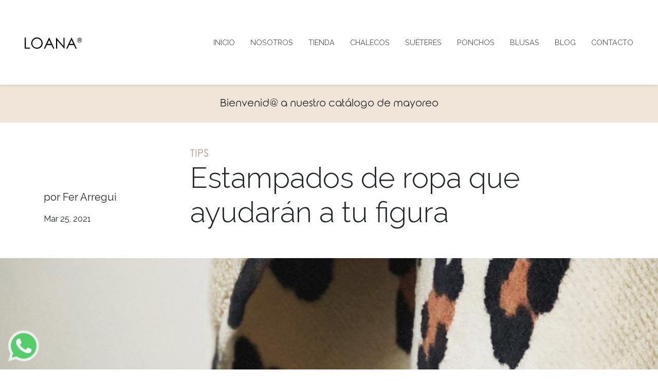

--- FILE ---
content_type: text/html; charset=UTF-8
request_url: https://loana.mx/blog/estampados-de-ropa-que-ayudaran-a-tu-figura
body_size: 7054
content:
<!DOCTYPE html>
<html lang="es-MX">

<head>
	<meta charset="UTF-8">
	<meta name="viewport" content="width=device-width, initial-scale=1.0" />
	<meta http-equiv="X-UA-Compatible" content="ie=edge" />
	<meta name="facebook-domain-verification" content="mo0a83smzbzaif268pa86st40s3qqy" />
	<link rel="preconnect" href="https://fonts.googleapis.com">
	<link rel="preconnect" href="https://fonts.gstatic.com" crossorigin>
	<link href="https://fonts.googleapis.com/css2?family=Montserrat:wght@400;500;600&display=swap" rel="stylesheet">
	<link rel="stylesheet" href="/css/app.css" />
	
	<meta name="author" content="Brand Industry" />
	<!-- pinterest tag -->
	<meta name="p:domain_verify" content="705ba1e33a719ce415710fb0c17e77ef" />
	 
<link type="image/png" href="/uploads/_192x192_crop_center-center_100_none/favicon.png" rel="icon" sizes="192x192">
<link type="image/png" href="/uploads/_48x48_crop_center-center_100_none/favicon.png" rel="icon" sizes="48x48">
<link type="image/png" href="/uploads/_32x32_crop_center-center_100_none/favicon.png" rel="icon" sizes="32x32">
<link type="image/png" href="/uploads/_16x16_crop_center-center_100_none/favicon.png" rel="icon" sizes="16x16">
<link href="/uploads/_180x180_crop_center-center_100_none/favicon.png" rel="apple-touch-icon" sizes="180x180">
 	<!-- Pinterest Tag -->
	<script>
		!function (e) {
			if (!window.pintrk) {
				window.pintrk = function () {
					window.pintrk.queue.push(Array.prototype.slice.call(arguments))
				}; var
					n = window.pintrk; n.queue = [], n.version = "3.0"; var
						t = document.createElement("script"); t.async = !0, t.src = e; var
							r = document.getElementsByTagName("script")[0];
				r.parentNode.insertBefore(t, r)
			}
		}("https://s.pinimg.com/ct/core.js");
		pintrk('load', '2612414667633', { em: 'contacto@loana.mx' });
		pintrk('page');
	</script>
	<noscript>
		<img height="1" width="1" style="display:none;" alt=""
			src="https://ct.pinterest.com/v3/?event=init&tid=2612414667633&pd[em]=<hashed_email_address>&noscript=1" />
	</noscript>
	<!-- end Pinterest Tag -->
<title>Estampados de ropa que ayudarán a tu figura | LOANA Sitio Mayoreo</title>
<script type="text/javascript">window.dataLayer = window.dataLayer || [];
function gtag(){dataLayer.push(arguments)};
gtag('js', new Date());
gtag('config', 'UA-126325560-31', {'send_page_view': true,'anonymize_ip': false,'link_attribution': false,'allow_display_features': false});
</script>
<script type="text/javascript">!function(f,b,e,v,n,t,s){if(f.fbq)return;n=f.fbq=function(){n.callMethod?
n.callMethod.apply(n,arguments):n.queue.push(arguments)};if(!f._fbq)f._fbq=n;
n.push=n;n.loaded=!0;n.version='2.0';n.queue=[];t=b.createElement(e);t.async=!0;
t.src=v;s=b.getElementsByTagName(e)[0];s.parentNode.insertBefore(t,s)}(window,
document,'script','https://connect.facebook.net/en_US/fbevents.js');
fbq('init', '1587756561572493');
fbq('track', 'PageView');
</script><meta name="generator" content="SEOmatic">
<meta name="keywords" content="Estampados de ropa que ayudarán a tu figura">
<meta name="description" content="El tipo de estampado que tiene la ropa es de gran importancia a la hora de elegir nuestro outfit.  En Loana consideramos que la clave para que una mujer…">
<meta name="referrer" content="no-referrer-when-downgrade">
<meta name="robots" content="all">
<meta content="1045968358868190" property="fb:profile_id">
<meta content="es_MX" property="og:locale">
<meta content="LOANA Sitio Mayoreo" property="og:site_name">
<meta content="website" property="og:type">
<meta content="https://loana.mx/blog/estampados-de-ropa-que-ayudaran-a-tu-figura" property="og:url">
<meta content="Estampados de ropa que ayudarán a tu figura" property="og:title">
<meta content="El tipo de estampado que tiene la ropa es de gran importancia a la hora de elegir nuestro outfit.  En Loana consideramos que la clave para que una mujer se vea bien se encuentra en el equilibrio, seguridad y armonía que refleje.  Dependiendo del tipo de cuerpo, hay estampados que favorecen más que…" property="og:description">
<meta content="https://loana.mx/uploads/_1200x630_crop_center-center_82_none/estampados.jpg?mtime=1616722618" property="og:image">
<meta content="1200" property="og:image:width">
<meta content="630" property="og:image:height">
<meta content="El tipo de estampado que tiene la ropa es de gran importancia a la hora de elegir nuestro outfit.  En Loana consideramos que la clave para que una mujer se vea bien se encuentra en el equilibrio, seguridad y armonía que refleje.  Dependiendo del tipo de cuerpo, hay estampados que favorecen más que otros. Si quieres saber cuál va mejor de acuerdo a tu tipo de cuerpo checa este blog.   También se debe de tener en cuenta la complexión.  1.60 m o menos: estampados pequeños 1.60 a 1.70 m: estampados pequeños a medianos  1.70 m o más: puede ser estampado de cualquier tamaño.    ¡Esta primavera juega con los estampados y haz de tu outfit algo divertido!  En Loana contamos con variedades de prendas. Visita nuestros catálogo ." property="og:image:alt">
<meta content="https://www.instagram.com/tejidosloana/" property="og:see_also">
<meta content="https://www.facebook.com/tejidosloana" property="og:see_also">
<meta name="google-site-verification" content="CsKmQAjDDnJ1bMUbjy1jh7vt402uaEpYEZeUXqvCaCo">
<link href="https://loana.mx/blog/estampados-de-ropa-que-ayudaran-a-tu-figura" rel="canonical">
<link href="https://loana.mx" rel="home">
<link type="text/plain" href="https://loana.mx/humans.txt" rel="author"></head>

<body><script async src="https://www.googletagmanager.com/gtag/js?id=UA-126325560-31"></script>
<noscript><img height="1" width="1" style="display:none"
src="https://www.facebook.com/tr?id=1587756561572493&ev=PageView&noscript=1" /></noscript>

	<div id="app">
		<div class="py-4 text-center" style="background-color:#f1e5d9">
  <div class="container">
    <span class="h5">Bienvenid@ a nuestro catálogo de mayoreo</span>
  </div>
</div> <div class="container">
  <nav class="navbar navbar-expand-lg navbar-light bg-white px-md-5 py-md-4">
    <!-- Brand -->
    <a class="navbar-brand" href="https://loana.mx/">
      <img src="/img/logo.svg" alt="Loana">
    </a>

    <!-- Toggler/collapsibe Button -->
    <button class="hamburger hamburger--slider navbar-toggler" type="button"
        aria-label="Menu" aria-controls="navigation"  data-toggle="collapse" data-target="#collapsibleNavbar">
      <span class="hamburger-box">
        <span class="hamburger-inner"></span>
      </span>
    </button>

    <!-- Navbar links -->
    <div class="collapse navbar-collapse" id="collapsibleNavbar">
      <ul class="navbar-nav py-lg-4 ml-md-auto">
        
                                                                    
          <li class="navbar--item">
            <a class="navbar--item-link color-tuna 
                                                                      
                                                  " 

              href="
                                  https://loana.mx/
                              ">
                Inicio
            </a>
          </li>

                                                                    
          <li class="navbar--item">
            <a class="navbar--item-link color-tuna 
                                                                      
                                                  " 

              href="
                                  https://loana.mx/nosotros
                              ">
                Nosotros
            </a>
          </li>

                                                                    
          <li class="navbar--item">
            <a class="navbar--item-link color-tuna 
                                                                      
                                                  " 

              href="
                                  https://loana.mx/productos
                              ">
                Tienda
            </a>
          </li>

                                                                    
          <li class="navbar--item">
            <a class="navbar--item-link color-tuna 
                                                                  " 

              href="
                                  https://loana.mx/productos/categoria/chalecos
                              ">
                Chalecos
            </a>
          </li>

                                                                    
          <li class="navbar--item">
            <a class="navbar--item-link color-tuna 
                                                                  " 

              href="
                                  https://loana.mx/productos/categoria/sueteres
                              ">
                Suéteres
            </a>
          </li>

                                                                    
          <li class="navbar--item">
            <a class="navbar--item-link color-tuna 
                                                                  " 

              href="
                                  https://loana.mx/productos/categoria/ponchos
                              ">
                Ponchos
            </a>
          </li>

                                                                    
          <li class="navbar--item">
            <a class="navbar--item-link color-tuna 
                                                                  " 

              href="
                                  https://loana.mx/productos/categoria/blusas
                              ">
                Blusas
            </a>
          </li>

                                                                    
          <li class="navbar--item">
            <a class="navbar--item-link color-tuna 
                                                                      
                                                  " 

              href="
                                  https://loana.mx/blog
                              ">
                Blog
            </a>
          </li>

                                                                    
          <li class="navbar--item">
            <a class="navbar--item-link color-tuna 
                                                                      
                                                  " 

              href="
                                  https://loana.mx/contacto
                              ">
                Contacto
            </a>
          </li>

          

        
        <!--<li class="navbar--item">
                    <a class="navbar--item-link color-tuna position-relative" href="https://loana.mx/cart">
            <i class="fal fa-shopping-cart"></i>
                      </a>
        </li>-->
      </ul>
    </div>
  </nav>
</div>
			<div class="header-spacer"></div>

	<div id="blog-single">
		<div class="container my-5">
			<div class="row d-flex">
				<div class="col-lg-3 col-12 order-lg-1 order-2 d-flex flex-column justify-content-end">
					<p class="lead ">por
													Fer Arregui					</p>
					<p class="text-capitalize">mar 25, 2021</p>
				</div>
				<div class="col-lg-9 col-12 order-lg-2 order-1">
										<a class="h5 color-quicksand text-uppercase" href="https://loana.mx/blog/categoria/tips">Tips</a>
					<h1 class="h1 display-4 raleway-light">Estampados de ropa que ayudarán a tu figura</h1>
				</div>
			</div>
		</div>
		<div class="container-fluid">
			<div class="row">
												<div class="col-12 py-5 heroImage" style="background-image: url('/uploads/estampados.jpg'); background-size: cover; background-position: center;"></div>
			</div>
		</div>
		<div class="container">
			<div class="row">
				<div class="col-lg-3 col-12">
					<div class="shareIcons my-5">
						<p class="raleway-regular lead text-center">Compartir artículo</p>
						<div class="row">
							<div class="col-4 my-2 justify-content-center d-flex">
								<a href="https://www.facebook.com/sharer/sharer.php?u=https://loana.mx/blog/estampados-de-ropa-que-ayudaran-a-tu-figura&t=Estampados de ropa que ayudarán a tu figura" onclick="javascript:window.open(this.href, '', 'menubar=no,toolbar=no,resizable=yes,scrollbars=yes,height=300,width=600');return false;" target="_blank" class="link d-block bg-color-quicksand d-flex align-items-center justify-content-center text-white">
									<i class="fab fa-lg fa-facebook-f"></i>
								</a>
							</div>
							<div class="col-4 my-2 justify-content-center d-flex">
								<a href="http://pinterest.com/pin/create/button/?url=https://loana.mx/blog/estampados-de-ropa-que-ayudaran-a-tu-figura&media=/uploads/estampados.jpg&description=Estampados de ropa que ayudarán a tu figura" target="_blank" onclick="javascript:window.open(this.href, '', 'menubar=no,toolbar=no,resizable=yes,scrollbars=yes,height=600,width=900');return false;" class="link d-block bg-color-quicksand d-flex align-items-center justify-content-center text-white">
									<i class="fab fa-lg fa-pinterest-p"></i>
								</a>
							</div>
							<div class="col-4 my-2 justify-content-center d-flex">
								<a href="mailto:?subject=Checa este artículo que vi en Loana&amp;body=El artículo es: Estampados de ropa que ayudarán a tu figura. Lo vi en Loana y me pareció excelente. https://loana.mx/blog/estampados-de-ropa-que-ayudaran-a-tu-figura" class="link d-block bg-color-quicksand d-flex align-items-center justify-content-center text-white">
									<i class="fal fa-lg fa-envelope"></i>
								</a>
							</div>
						</div>
					</div>
					<div class="row my-5">
													<a href="https://loana.mx/blog/que-ropa-va-acorde-a-tu-silueta" class="col-12 mb-4 blog-thumb">
																<div class="img"><img src="/uploads/_blogThumbs/blog-1.jpg" class="img-fluid"></div>
								<p class="text-uppercase color-quicksand my-2">Tips</p>
								<h6 class="p raleway-regular mb-0">¿Qué ropa va acorde a tu silueta?</h6>
							</a>
													<a href="https://loana.mx/blog/moda-despues-del-covid-19-como-cambiaran-nuestros-habitos" class="col-12 mb-4 blog-thumb">
																<div class="img"><img src="/uploads/_blogThumbs/DSC_1157.jpg" class="img-fluid"></div>
								<p class="text-uppercase color-quicksand my-2">Tips</p>
								<h6 class="p raleway-regular mb-0">Moda después del COVID-19, ¿cómo cambiarán nuestros hábitos?</h6>
							</a>
											</div>
				</div>
				<div class="col-lg-9 col-12 blog-body my-lg-5 mt-0">
					<div class="row d-flex justify-content-center">
						<div class="col-lg-11 col-12">
							    <div class="mb-5">
        <div class="">
    <p>El tipo de estampado que tiene la ropa es de gran importancia a la hora de elegir nuestro outfit.</p>
<p>En <a href="https://loana.mx/productos">Loana</a> consideramos que la clave para que una mujer se vea bien se encuentra en el equilibrio, seguridad y armonía que refleje.</p>
<p>Dependiendo del tipo de cuerpo, hay estampados que favorecen más que otros. Si quieres saber cuál va mejor de acuerdo a tu tipo de cuerpo checa este blog.</p>
</div>    </div>
    <div class="mb-5">
        <div class="blog-image-block">
        <img class="lazy img-fluid w-100" 
         src="/uploads/_small/infografía-marzo-01-1.jpg" 
         data-src="/uploads/infografía-marzo-01-1.jpg" 
         data-srcset="/uploads/infografía-marzo-01-1.jpg" 
        alt="Infografía marzo 01 1">
</div>    </div>
    <div class="mb-5">
        <div class="blog-image-block">
        <img class="lazy img-fluid w-100" 
         src="/uploads/_small/infografía-marzo-02-1.jpg" 
         data-src="/uploads/infografía-marzo-02-1.jpg" 
         data-srcset="/uploads/infografía-marzo-02-1.jpg" 
        alt="Infografía marzo 02 1">
</div>    </div>
    <div class="mb-5">
        <div class="">
    <p>También se debe de tener en cuenta la complexión.</p>
<ul><li>1.60 m o menos: estampados pequeños</li><li>1.60 a 1.70 m: estampados pequeños a medianos </li><li>1.70 m o más: puede ser estampado de cualquier tamaño.</li></ul><p><br /></p>
<p>¡Esta primavera juega con los estampados y haz de tu outfit algo divertido!</p>
<p>En <a href="https://loana.mx/productos">Loana</a> contamos con variedades de prendas. Visita nuestros <a href="https://loana.mx/productos">catálogo</a>.<br /></p>
</div>    </div>
						</div>
						<div class="col-lg-11 col-12">
																						<span class="color-quicksand d-inline-block">Ropa mayoreo,</span>
															<span class="color-quicksand d-inline-block">Ropa para mujer,</span>
															<span class="color-quicksand d-inline-block">Proveedor de ropa mayoreo,</span>
															<span class="color-quicksand d-inline-block">Ropa online,</span>
															<span class="color-quicksand d-inline-block">ropa mexicana</span>
													</div>
					</div>
				</div>
			</div>
		</div>
		<div
			class="container mb-5">
								</div>
	</div>
 <!-- Footer -->
<footer
	class="page-footer footer text-white font-small bg-color-shuttle-gray pt-4"
>
	<div
		class="container mx-auto mb-4 text-center text-md-left footer__newsletter mb-5 pb-4"
	>
		<div class="row">
			<div class="col-12 mx-0 col-md-10 mx-md-auto mt-md-5">
				<div class="row">
					<div class="col-12 col-md-4">
						<p class="footer__newsletter-text raleway-semibold mb-0">
							SUSCRÍBETE A NUESTRO NEWSLETTER Y ENTÉRATE DE NUESTRAS
							NOVEDADES
						</p>
					</div>
					<div class="col-md-8">
						<form
							action="https://loana.us10.list-manage.com/subscribe/post-json?u=9693be243fb550898f43ac06e&amp;id=2c05864710&c=?"
							method="get"
							id="mc-embedded-subscribe-form"
							name="mc-embedded-subscribe-form"
							class="validate row"
						>
							<div class="col-md-7">
								<input
									id="email"
									name="EMAIL"
									type="email"
									class="footer__newsletter-input-field p-4 validate-email required-entry"
									placeholder="Correo electrónico"
								/>
								<div id="subscribe-result" class="w-100 my-1"></div>
							</div>
							<div class="col-md-5">
								<button
									id="mc-embedded-subscribe"
									name="subscribe"
									type="submit"
									class="footer__newsletter-btn p-4 d-flex align-items-center justify-content-center newsletter-submit__button"
								>
									Suscríbete
								</button>
							</div>
						</form>
					</div>
				</div>
			</div>
		</div>
	</div>
	<!-- Footer Links -->
	<div class="container text-center text-md-left">
		<!-- Grid row -->
		<div class="row">
			<!-- Grid column -->
			<div class="col-6 col-md-3 mb-md-0 mb-3">
				<!-- Links -->
				<ul class="list-unstyled footer__menu">
					<li>
						<span
							class="raleway-semibold footer__menu-item text-uppercase"
							>Navegación</span
						>
					</li>
					<li class="my-4 my-lg-5">
						<a
							class="raleway-regular footer__menu-item text-uppercase"
							href="https://loana.mx/"
							>Inicio</a
						>
					</li>
					<li class="my-4 my-lg-5">
						<a
							class="raleway-regular footer__menu-item text-uppercase"
							href="https://loana.mx/products"
							>Tienda</a
						>
					</li>
					<li class="my-4 my-lg-5">
						<a
							class="raleway-regular footer__menu-item text-uppercase"
							href="https://loana.mx/faqs"
							>Preguntas Frecuentes</a
						>
					</li>
					<li class="my-4 my-lg-5">
						<a
							class="raleway-regular footer__menu-item text-uppercase"
							href="https://loana.mx/contacto"
							>Contacto</a
						>
					</li>
				</ul>
			</div>
			<!-- Grid column -->
			<!-- Grid column -->
			<div class="col-6 col-md-3 mb-md-0 mb-3">
				<!-- Links -->
				<ul class="list-unstyled footer__shop-menu mb-5">
					<li>
						<a
							class="raleway-semibold footer__shop-menu-item"
							href="https://loana.mx/products"
							>TIENDA</a
						>
					</li>
					<li class="my-4 my-lg-5">
						<a
							class="raleway-regular footer__shop-menu-item"
							href="https://loana.mx/productos/categoria/sueteres"
							>SUÉTERES</a
						>
					</li>
					<li class="my-4 my-lg-5">
						<a
							class="raleway-regular footer__shop-menu-item"
							href="https://loana.mx/productos/categoria/ponchos"
							>PONCHOS</a
						>
					</li>
					<li class="my-4 my-lg-5">
						<a
							class="raleway-regular footer__shop-menu-item"
							href="https://loana.mx/productos/categoria/blusas"
							>BLUSAS</a
						>
					</li>
					<li class="my-4 my-lg-5">
						<a
							class="raleway-regular footer__menu-item text-uppercase"
							href="https://loana.mx/realiza-tu-pedido"
							>Realiza tu pedido</a
						>
					</li>
				</ul>
			</div>
			<!-- Grid column -->
			<!-- Grid column -->
			<div class="col-md-3 mb-md-0 mb-3">
				<!-- Links -->
				<ul class="list-unstyled mb-5">
					<li>
						<a
							class="raleway-semibold footer__contact-item"
							href="https://loana.mx/contacto"
							>CONTÁCTANOS</a
						>
					</li>
					<li class="my-4 my-lg-5">
						<div
							class="d-flex justify-content-center justify-content-md-start"
						>
							<a
								href="https://www.instagram.com/tejidosloana/"
								target="_blank"
								class="footer__contact-item mr-4"
								><i class="fab fa-instagram"></i
							></a>
							<a
								class="footer__contact-item mr-4"
								href="https://www.facebook.com/tejidosloana"
								target="_blank"
								><i class="fab fa-facebook-f"></i
							></a>
							<a
								class="footer__contact-item"
								href="https://www.pinterest.com.mx/tejidosloana/"
								target="_blank"
								><i class="fab fa-pinterest-p"></i>
							</a>
						</div>
					</li>
					<li class="my-4 my-lg-5">
						<div
							class="d-flex justify-content-center justify-content-md-start align-items-center"
						>
							<i class="fal fa-phone footer__contact-item"></i
							><a
								href="tel:524454570667"
								class="footer__contact-item"
								target="_blank"
								id="footer-phone-1"
							>
								<p class=" ml-2 mb-0 raleway-regular">(445)-457-0667</p>
							</a>
						</div>
					</li>
					<li class="my-4 my-lg-5">
						<div
							class="d-flex justify-content-center justify-content-md-start align-items-center"
						>
							<i class="fal fa-phone footer__contact-item"></i
							><a
								href="tel:524454570902"
								class="footer__contact-item"
								id="footer-phone-2"
							>
								<p class="mb-0 ml-2 raleway-regular">(445)-457-0902</p>
							</a>
						</div>
					</li>
					<li class="my-4 my-lg-5">
						<div
							class="d-flex justify-content-center justify-content-md-start align-items-center"
						>
							<i class="fab fa-whatsapp footer__contact-item"></i>
							<a
								target="_blank"
								href="https://wa.me/524451050040?text=Hola%2C%20vengo%20de%20su%20sitio%20web%20y%20me%20interesa%20conocer%20m%C3%A1s%20de%20sus%20productos."
								class="footer__contact-item"
								id="footer-phone-whats"
							>
								<p class="mb-0 ml-2 raleway-regular">(445)-105-0040</p>
							</a>
						</div>
					</li>
				</ul>
			</div>
			<!-- Grid column -->
			<!-- Grid column -->
			<div class="col-md-3 mb-md-0 mb-3">
				<!-- Links -->
				<ul class="list-unstyled">
					<li class="mb-5 ">
						<div
							class="d-flex justify-content-center justify-content-md-start"
						>
							<i class="fal fa-map-marker-alt"></i>
							<p class="raleway-medium ml-2 footer__location-item">
								FÁBRICA
							</p>
						</div>
						<p class="raleway-light ml-3 footer__location-item">
							Av. América #401 Col. Centro, Moroleón, Gto.
						</p>
						<a
							href="https://goo.gl/maps/ZQXbiC5Z8KfnwPS7A"
							target="_blank"
							class="raleway-light ml-3 footer__location-item"
							>Ver en mapa >
						</a>
					</li>
					<li class="mt-4">
						<div
							class="d-flex justify-content-center justify-content-md-start"
						>
							<i class="fal fa-map-marker-alt footer__location-item"></i>
							<p class="raleway-medium ml-2 footer__location-item">
								BOUTIQUE
							</p>
						</div>
						<p class="raleway-light ml-3 footer__location-item">
							Plaza Textil Metropolitana, Calle Purépecha Sección C Local
							9
						</p>
						<a
							href="https://www.google.com/maps/place/Plaza+Textil+Metropolitana/@20.1348761,-101.1864521,17z/data=!3m1!4b1!4m5!3m4!1s0x842cfaea088744d3:0x1bca8f42c7445268!8m2!3d20.1348711!4d-101.1842634"
							target="_blank"
							class="raleway-light ml-3 footer__location-item"
							>Ver en mapa >
						</a>
					</li>
				</ul>
			</div>
			<!-- Grid column -->
		</div>
		<!-- Grid row -->
	</div>
	<!-- Footer Links -->
	<hr class="hr-white mb-0" />
	<!-- Copyright -->
	<div class="container py-5">
		<div class="row align-items-center">
			<div class="col-12 col-md-4">
				<div class="footer-copyright">
					<p
						class="raleway-regular text-center text-md-left mb-0 small mb-lg-0 mb-2"
					>
						© 2020 Tejidos Loana
					</p>
				</div>
			</div>
			<div class="col-12 col-md-4">
				<div
					class="footer-payment-methods text-center d-flex justify-content-center mb-lg-0 mb-2"
				>
					<i class="fab fa-cc-mastercard mx-2 fa-lg"></i>
					<i class="fab fa-cc-visa mx-2 fa-lg"></i>
					<i class="fab fa-cc-paypal mx-2 fa-lg"></i>
									</div>
			</div>
			<div class="col-12 col-md-4">
				<div class="footer-developed-by text-center text-md-right small">
					<p class="mb-0">
						Desarrollado por
						<a href="https://thebrandindustry.com" target="_blank"
							><span class="raleway-semibold">Brand Industry</span></a
						>
					</p>
				</div>
			</div>
		</div>
	</div>
	<!-- Copyright -->
</footer>
<!-- Footer -->
	</div>
	<!-- <script src="//code.jivosite.com/widget/q38T5LQ7NK" async></script> -->
		<a href="https://wa.me/5214451050040?text=Hola%2C%20vengo%20de%20su%20sitio%20web%20y%20me%20interesa%20conocer%20m%C3%A1s%20de%20sus%20productos."
		onclick="gtag('event', 'Click', { 'event_category': 'Whatsapp', 'event_action':'Click' });" target="_blank"
		class="floating-whatsapp">
		<img src="/img/whatsapp.svg" class="floating-whatsapp img-fluid" alt="Contáctanos vía whatsapp Loana" />
	</a>
	<script src="/js/manifest.js"></script>
	<script src="/js/vendor.js"></script>
	<script src="/js/app.js"></script>
	<script src="https://maps.googleapis.com/maps/api/js?key=AIzaSyDqCS7_v7weqZZWZyohv_LOymtOY0gqCfM&callback=initMap"
		async defer></script>
	<script type="application/ld+json">{"@context":"http://schema.org","@graph":[{"@type":"Article","author":{"@id":"@web#identity"},"copyrightHolder":{"@id":"@web#identity"},"copyrightYear":"2021","creator":{"@id":"@web#creator"},"dateModified":"2021-03-25T18:37:30-07:00","datePublished":"2021-03-25T18:17:00-07:00","description":"El tipo de estampado que tiene la ropa es de gran importancia a la hora de elegir nuestro outfit.  En Loana consideramos que la clave para que una mujer se vea bien se encuentra en el equilibrio, seguridad y armonía que refleje.  Dependiendo del tipo de cuerpo, hay estampados que favorecen más que otros. Si quieres saber cuál va mejor de acuerdo a tu tipo de cuerpo checa este blog.   También se debe de tener en cuenta la complexión.  1.60 m o menos: estampados pequeños 1.60 a 1.70 m: estampados pequeños a medianos  1.70 m o más: puede ser estampado de cualquier tamaño.    ¡Esta primavera juega con los estampados y haz de tu outfit algo divertido!  En Loana contamos con variedades de prendas. Visita nuestros catálogo .","headline":"Estampados de ropa que ayudarán a tu figura","image":{"@type":"ImageObject","url":"https://loana.mx/uploads/_1200x630_crop_center-center_82_none/estampados.jpg?mtime=1616722618"},"inLanguage":"es-mx","mainEntityOfPage":"https://loana.mx/blog/estampados-de-ropa-que-ayudaran-a-tu-figura","name":"Estampados de ropa que ayudarán a tu figura","publisher":{"@id":"@web#creator"},"url":"https://loana.mx/blog/estampados-de-ropa-que-ayudaran-a-tu-figura"},{"@id":"@web#identity","@type":"Organization","address":{"@type":"PostalAddress","addressCountry":"MX","addressLocality":"Moroleón","addressRegion":"Moroleón","postalCode":"38817","streetAddress":"Plaza Textil Metropolitana, Calle Purépecha. Sección C Local 9"},"alternateName":"Loana","contactPoint":[{"@type":"ContactPoint","contactType":"customer support","telephone":"(445)-457-0667"},{"@type":"ContactPoint","contactType":"customer support","telephone":"(445)-457-0902"}],"description":"Reconocidos por nuestro diseño, calidad y durabilidad, en Loana cuidamos cada detalle de fabricación y damos especial atención a cada uno de los procesos.","email":"loana.eshop@gmail.com","image":{"@type":"ImageObject","height":"32","url":"https://loana.mx/uploads/logo.png","width":"152"},"logo":{"@type":"ImageObject","height":"60","url":"https://loana.mx/uploads/_600x60_fit_center-center_82_none/logo.png?mtime=1594306812","width":"285"},"name":"Tejidos Loana","sameAs":["https://www.facebook.com/tejidosloana","https://www.instagram.com/tejidosloana/"],"telephone":"(445)-457-0667","url":"https://loana.mx"},{"@id":"thebrandindustry.com#creator","@type":"LocalBusiness","name":"Brand Industry","priceRange":"$","url":"https://loana.mx/thebrandindustry.com"},{"@type":"BreadcrumbList","description":"Breadcrumbs list","itemListElement":[{"@type":"ListItem","item":"https://loana.mx/","name":"Inicio","position":1},{"@type":"ListItem","item":"https://loana.mx/blog","name":"Blog","position":2},{"@type":"ListItem","item":"https://loana.mx/blog/estampados-de-ropa-que-ayudaran-a-tu-figura","name":"Estampados de ropa que ayudarán a tu figura","position":3}],"name":"Breadcrumbs"}]}</script></body>

</html>


--- FILE ---
content_type: application/javascript
request_url: https://loana.mx/js/vendor.js
body_size: 34217
content:
/*! For license information please see vendor.js.LICENSE.txt */
"use strict";(self.webpackChunkLoana=self.webpackChunkLoana||[]).push([[775],{538:(e,t,n)=>{n.d(t,{Z:()=>Cs});var r=Object.freeze({});function i(e){return null==e}function o(e){return null!=e}function a(e){return!0===e}function s(e){return"string"==typeof e||"number"==typeof e||"symbol"==typeof e||"boolean"==typeof e}function c(e){return null!==e&&"object"==typeof e}var u=Object.prototype.toString;function l(e){return"[object Object]"===u.call(e)}function f(e){return"[object RegExp]"===u.call(e)}function p(e){var t=parseFloat(String(e));return t>=0&&Math.floor(t)===t&&isFinite(e)}function d(e){return o(e)&&"function"==typeof e.then&&"function"==typeof e.catch}function v(e){return null==e?"":Array.isArray(e)||l(e)&&e.toString===u?JSON.stringify(e,null,2):String(e)}function h(e){var t=parseFloat(e);return isNaN(t)?e:t}function m(e,t){for(var n=Object.create(null),r=e.split(","),i=0;i<r.length;i++)n[r[i]]=!0;return t?function(e){return n[e.toLowerCase()]}:function(e){return n[e]}}var y=m("slot,component",!0),g=m("key,ref,slot,slot-scope,is");function _(e,t){if(e.length){var n=e.indexOf(t);if(n>-1)return e.splice(n,1)}}var b=Object.prototype.hasOwnProperty;function $(e,t){return b.call(e,t)}function w(e){var t=Object.create(null);return function(n){return t[n]||(t[n]=e(n))}}var C=/-(\w)/g,x=w((function(e){return e.replace(C,(function(e,t){return t?t.toUpperCase():""}))})),k=w((function(e){return e.charAt(0).toUpperCase()+e.slice(1)})),A=/\B([A-Z])/g,O=w((function(e){return e.replace(A,"-$1").toLowerCase()}));var S=Function.prototype.bind?function(e,t){return e.bind(t)}:function(e,t){function n(n){var r=arguments.length;return r?r>1?e.apply(t,arguments):e.call(t,n):e.call(t)}return n._length=e.length,n};function T(e,t){t=t||0;for(var n=e.length-t,r=new Array(n);n--;)r[n]=e[n+t];return r}function N(e,t){for(var n in t)e[n]=t[n];return e}function E(e){for(var t={},n=0;n<e.length;n++)e[n]&&N(t,e[n]);return t}function j(e,t,n){}var D=function(e,t,n){return!1},M=function(e){return e};function L(e,t){if(e===t)return!0;var n=c(e),r=c(t);if(!n||!r)return!n&&!r&&String(e)===String(t);try{var i=Array.isArray(e),o=Array.isArray(t);if(i&&o)return e.length===t.length&&e.every((function(e,n){return L(e,t[n])}));if(e instanceof Date&&t instanceof Date)return e.getTime()===t.getTime();if(i||o)return!1;var a=Object.keys(e),s=Object.keys(t);return a.length===s.length&&a.every((function(n){return L(e[n],t[n])}))}catch(e){return!1}}function I(e,t){for(var n=0;n<e.length;n++)if(L(e[n],t))return n;return-1}function F(e){var t=!1;return function(){t||(t=!0,e.apply(this,arguments))}}var P="data-server-rendered",R=["component","directive","filter"],H=["beforeCreate","created","beforeMount","mounted","beforeUpdate","updated","beforeDestroy","destroyed","activated","deactivated","errorCaptured","serverPrefetch"],B={optionMergeStrategies:Object.create(null),silent:!1,productionTip:!1,devtools:!1,performance:!1,errorHandler:null,warnHandler:null,ignoredElements:[],keyCodes:Object.create(null),isReservedTag:D,isReservedAttr:D,isUnknownElement:D,getTagNamespace:j,parsePlatformTagName:M,mustUseProp:D,async:!0,_lifecycleHooks:H},U=/a-zA-Z\u00B7\u00C0-\u00D6\u00D8-\u00F6\u00F8-\u037D\u037F-\u1FFF\u200C-\u200D\u203F-\u2040\u2070-\u218F\u2C00-\u2FEF\u3001-\uD7FF\uF900-\uFDCF\uFDF0-\uFFFD/;function V(e){var t=(e+"").charCodeAt(0);return 36===t||95===t}function z(e,t,n,r){Object.defineProperty(e,t,{value:n,enumerable:!!r,writable:!0,configurable:!0})}var K=new RegExp("[^"+U.source+".$_\\d]");var J,q="__proto__"in{},W="undefined"!=typeof window,Z="undefined"!=typeof WXEnvironment&&!!WXEnvironment.platform,G=Z&&WXEnvironment.platform.toLowerCase(),X=W&&window.navigator.userAgent.toLowerCase(),Y=X&&/msie|trident/.test(X),Q=X&&X.indexOf("msie 9.0")>0,ee=X&&X.indexOf("edge/")>0,te=(X&&X.indexOf("android"),X&&/iphone|ipad|ipod|ios/.test(X)||"ios"===G),ne=(X&&/chrome\/\d+/.test(X),X&&/phantomjs/.test(X),X&&X.match(/firefox\/(\d+)/)),re={}.watch,ie=!1;if(W)try{var oe={};Object.defineProperty(oe,"passive",{get:function(){ie=!0}}),window.addEventListener("test-passive",null,oe)}catch(e){}var ae=function(){return void 0===J&&(J=!W&&!Z&&void 0!==n.g&&(n.g.process&&"server"===n.g.process.env.VUE_ENV)),J},se=W&&window.__VUE_DEVTOOLS_GLOBAL_HOOK__;function ce(e){return"function"==typeof e&&/native code/.test(e.toString())}var ue,le="undefined"!=typeof Symbol&&ce(Symbol)&&"undefined"!=typeof Reflect&&ce(Reflect.ownKeys);ue="undefined"!=typeof Set&&ce(Set)?Set:function(){function e(){this.set=Object.create(null)}return e.prototype.has=function(e){return!0===this.set[e]},e.prototype.add=function(e){this.set[e]=!0},e.prototype.clear=function(){this.set=Object.create(null)},e}();var fe=j,pe=0,de=function(){this.id=pe++,this.subs=[]};de.prototype.addSub=function(e){this.subs.push(e)},de.prototype.removeSub=function(e){_(this.subs,e)},de.prototype.depend=function(){de.target&&de.target.addDep(this)},de.prototype.notify=function(){var e=this.subs.slice();for(var t=0,n=e.length;t<n;t++)e[t].update()},de.target=null;var ve=[];function he(e){ve.push(e),de.target=e}function me(){ve.pop(),de.target=ve[ve.length-1]}var ye=function(e,t,n,r,i,o,a,s){this.tag=e,this.data=t,this.children=n,this.text=r,this.elm=i,this.ns=void 0,this.context=o,this.fnContext=void 0,this.fnOptions=void 0,this.fnScopeId=void 0,this.key=t&&t.key,this.componentOptions=a,this.componentInstance=void 0,this.parent=void 0,this.raw=!1,this.isStatic=!1,this.isRootInsert=!0,this.isComment=!1,this.isCloned=!1,this.isOnce=!1,this.asyncFactory=s,this.asyncMeta=void 0,this.isAsyncPlaceholder=!1},ge={child:{configurable:!0}};ge.child.get=function(){return this.componentInstance},Object.defineProperties(ye.prototype,ge);var _e=function(e){void 0===e&&(e="");var t=new ye;return t.text=e,t.isComment=!0,t};function be(e){return new ye(void 0,void 0,void 0,String(e))}function $e(e){var t=new ye(e.tag,e.data,e.children&&e.children.slice(),e.text,e.elm,e.context,e.componentOptions,e.asyncFactory);return t.ns=e.ns,t.isStatic=e.isStatic,t.key=e.key,t.isComment=e.isComment,t.fnContext=e.fnContext,t.fnOptions=e.fnOptions,t.fnScopeId=e.fnScopeId,t.asyncMeta=e.asyncMeta,t.isCloned=!0,t}var we=Array.prototype,Ce=Object.create(we);["push","pop","shift","unshift","splice","sort","reverse"].forEach((function(e){var t=we[e];z(Ce,e,(function(){for(var n=[],r=arguments.length;r--;)n[r]=arguments[r];var i,o=t.apply(this,n),a=this.__ob__;switch(e){case"push":case"unshift":i=n;break;case"splice":i=n.slice(2)}return i&&a.observeArray(i),a.dep.notify(),o}))}));var xe=Object.getOwnPropertyNames(Ce),ke=!0;function Ae(e){ke=e}var Oe=function(e){this.value=e,this.dep=new de,this.vmCount=0,z(e,"__ob__",this),Array.isArray(e)?(q?function(e,t){e.__proto__=t}(e,Ce):function(e,t,n){for(var r=0,i=n.length;r<i;r++){var o=n[r];z(e,o,t[o])}}(e,Ce,xe),this.observeArray(e)):this.walk(e)};function Se(e,t){var n;if(c(e)&&!(e instanceof ye))return $(e,"__ob__")&&e.__ob__ instanceof Oe?n=e.__ob__:ke&&!ae()&&(Array.isArray(e)||l(e))&&Object.isExtensible(e)&&!e._isVue&&(n=new Oe(e)),t&&n&&n.vmCount++,n}function Te(e,t,n,r,i){var o=new de,a=Object.getOwnPropertyDescriptor(e,t);if(!a||!1!==a.configurable){var s=a&&a.get,c=a&&a.set;s&&!c||2!==arguments.length||(n=e[t]);var u=!i&&Se(n);Object.defineProperty(e,t,{enumerable:!0,configurable:!0,get:function(){var t=s?s.call(e):n;return de.target&&(o.depend(),u&&(u.dep.depend(),Array.isArray(t)&&je(t))),t},set:function(t){var r=s?s.call(e):n;t===r||t!=t&&r!=r||s&&!c||(c?c.call(e,t):n=t,u=!i&&Se(t),o.notify())}})}}function Ne(e,t,n){if(Array.isArray(e)&&p(t))return e.length=Math.max(e.length,t),e.splice(t,1,n),n;if(t in e&&!(t in Object.prototype))return e[t]=n,n;var r=e.__ob__;return e._isVue||r&&r.vmCount?n:r?(Te(r.value,t,n),r.dep.notify(),n):(e[t]=n,n)}function Ee(e,t){if(Array.isArray(e)&&p(t))e.splice(t,1);else{var n=e.__ob__;e._isVue||n&&n.vmCount||$(e,t)&&(delete e[t],n&&n.dep.notify())}}function je(e){for(var t=void 0,n=0,r=e.length;n<r;n++)(t=e[n])&&t.__ob__&&t.__ob__.dep.depend(),Array.isArray(t)&&je(t)}Oe.prototype.walk=function(e){for(var t=Object.keys(e),n=0;n<t.length;n++)Te(e,t[n])},Oe.prototype.observeArray=function(e){for(var t=0,n=e.length;t<n;t++)Se(e[t])};var De=B.optionMergeStrategies;function Me(e,t){if(!t)return e;for(var n,r,i,o=le?Reflect.ownKeys(t):Object.keys(t),a=0;a<o.length;a++)"__ob__"!==(n=o[a])&&(r=e[n],i=t[n],$(e,n)?r!==i&&l(r)&&l(i)&&Me(r,i):Ne(e,n,i));return e}function Le(e,t,n){return n?function(){var r="function"==typeof t?t.call(n,n):t,i="function"==typeof e?e.call(n,n):e;return r?Me(r,i):i}:t?e?function(){return Me("function"==typeof t?t.call(this,this):t,"function"==typeof e?e.call(this,this):e)}:t:e}function Ie(e,t){var n=t?e?e.concat(t):Array.isArray(t)?t:[t]:e;return n?function(e){for(var t=[],n=0;n<e.length;n++)-1===t.indexOf(e[n])&&t.push(e[n]);return t}(n):n}function Fe(e,t,n,r){var i=Object.create(e||null);return t?N(i,t):i}De.data=function(e,t,n){return n?Le(e,t,n):t&&"function"!=typeof t?e:Le(e,t)},H.forEach((function(e){De[e]=Ie})),R.forEach((function(e){De[e+"s"]=Fe})),De.watch=function(e,t,n,r){if(e===re&&(e=void 0),t===re&&(t=void 0),!t)return Object.create(e||null);if(!e)return t;var i={};for(var o in N(i,e),t){var a=i[o],s=t[o];a&&!Array.isArray(a)&&(a=[a]),i[o]=a?a.concat(s):Array.isArray(s)?s:[s]}return i},De.props=De.methods=De.inject=De.computed=function(e,t,n,r){if(!e)return t;var i=Object.create(null);return N(i,e),t&&N(i,t),i},De.provide=Le;var Pe=function(e,t){return void 0===t?e:t};function Re(e,t,n){if("function"==typeof t&&(t=t.options),function(e,t){var n=e.props;if(n){var r,i,o={};if(Array.isArray(n))for(r=n.length;r--;)"string"==typeof(i=n[r])&&(o[x(i)]={type:null});else if(l(n))for(var a in n)i=n[a],o[x(a)]=l(i)?i:{type:i};e.props=o}}(t),function(e,t){var n=e.inject;if(n){var r=e.inject={};if(Array.isArray(n))for(var i=0;i<n.length;i++)r[n[i]]={from:n[i]};else if(l(n))for(var o in n){var a=n[o];r[o]=l(a)?N({from:o},a):{from:a}}}}(t),function(e){var t=e.directives;if(t)for(var n in t){var r=t[n];"function"==typeof r&&(t[n]={bind:r,update:r})}}(t),!t._base&&(t.extends&&(e=Re(e,t.extends,n)),t.mixins))for(var r=0,i=t.mixins.length;r<i;r++)e=Re(e,t.mixins[r],n);var o,a={};for(o in e)s(o);for(o in t)$(e,o)||s(o);function s(r){var i=De[r]||Pe;a[r]=i(e[r],t[r],n,r)}return a}function He(e,t,n,r){if("string"==typeof n){var i=e[t];if($(i,n))return i[n];var o=x(n);if($(i,o))return i[o];var a=k(o);return $(i,a)?i[a]:i[n]||i[o]||i[a]}}function Be(e,t,n,r){var i=t[e],o=!$(n,e),a=n[e],s=Ke(Boolean,i.type);if(s>-1)if(o&&!$(i,"default"))a=!1;else if(""===a||a===O(e)){var c=Ke(String,i.type);(c<0||s<c)&&(a=!0)}if(void 0===a){a=function(e,t,n){if(!$(t,"default"))return;var r=t.default;0;if(e&&e.$options.propsData&&void 0===e.$options.propsData[n]&&void 0!==e._props[n])return e._props[n];return"function"==typeof r&&"Function"!==Ve(t.type)?r.call(e):r}(r,i,e);var u=ke;Ae(!0),Se(a),Ae(u)}return a}var Ue=/^\s*function (\w+)/;function Ve(e){var t=e&&e.toString().match(Ue);return t?t[1]:""}function ze(e,t){return Ve(e)===Ve(t)}function Ke(e,t){if(!Array.isArray(t))return ze(t,e)?0:-1;for(var n=0,r=t.length;n<r;n++)if(ze(t[n],e))return n;return-1}function Je(e,t,n){he();try{if(t)for(var r=t;r=r.$parent;){var i=r.$options.errorCaptured;if(i)for(var o=0;o<i.length;o++)try{if(!1===i[o].call(r,e,t,n))return}catch(e){We(e,r,"errorCaptured hook")}}We(e,t,n)}finally{me()}}function qe(e,t,n,r,i){var o;try{(o=n?e.apply(t,n):e.call(t))&&!o._isVue&&d(o)&&!o._handled&&(o.catch((function(e){return Je(e,r,i+" (Promise/async)")})),o._handled=!0)}catch(e){Je(e,r,i)}return o}function We(e,t,n){if(B.errorHandler)try{return B.errorHandler.call(null,e,t,n)}catch(t){t!==e&&Ze(t,null,"config.errorHandler")}Ze(e,t,n)}function Ze(e,t,n){if(!W&&!Z||"undefined"==typeof console)throw e;console.error(e)}var Ge,Xe=!1,Ye=[],Qe=!1;function et(){Qe=!1;var e=Ye.slice(0);Ye.length=0;for(var t=0;t<e.length;t++)e[t]()}if("undefined"!=typeof Promise&&ce(Promise)){var tt=Promise.resolve();Ge=function(){tt.then(et),te&&setTimeout(j)},Xe=!0}else if(Y||"undefined"==typeof MutationObserver||!ce(MutationObserver)&&"[object MutationObserverConstructor]"!==MutationObserver.toString())Ge="undefined"!=typeof setImmediate&&ce(setImmediate)?function(){setImmediate(et)}:function(){setTimeout(et,0)};else{var nt=1,rt=new MutationObserver(et),it=document.createTextNode(String(nt));rt.observe(it,{characterData:!0}),Ge=function(){nt=(nt+1)%2,it.data=String(nt)},Xe=!0}function ot(e,t){var n;if(Ye.push((function(){if(e)try{e.call(t)}catch(e){Je(e,t,"nextTick")}else n&&n(t)})),Qe||(Qe=!0,Ge()),!e&&"undefined"!=typeof Promise)return new Promise((function(e){n=e}))}var at=new ue;function st(e){ct(e,at),at.clear()}function ct(e,t){var n,r,i=Array.isArray(e);if(!(!i&&!c(e)||Object.isFrozen(e)||e instanceof ye)){if(e.__ob__){var o=e.__ob__.dep.id;if(t.has(o))return;t.add(o)}if(i)for(n=e.length;n--;)ct(e[n],t);else for(n=(r=Object.keys(e)).length;n--;)ct(e[r[n]],t)}}var ut=w((function(e){var t="&"===e.charAt(0),n="~"===(e=t?e.slice(1):e).charAt(0),r="!"===(e=n?e.slice(1):e).charAt(0);return{name:e=r?e.slice(1):e,once:n,capture:r,passive:t}}));function lt(e,t){function n(){var e=arguments,r=n.fns;if(!Array.isArray(r))return qe(r,null,arguments,t,"v-on handler");for(var i=r.slice(),o=0;o<i.length;o++)qe(i[o],null,e,t,"v-on handler")}return n.fns=e,n}function ft(e,t,n,r,o,s){var c,u,l,f;for(c in e)u=e[c],l=t[c],f=ut(c),i(u)||(i(l)?(i(u.fns)&&(u=e[c]=lt(u,s)),a(f.once)&&(u=e[c]=o(f.name,u,f.capture)),n(f.name,u,f.capture,f.passive,f.params)):u!==l&&(l.fns=u,e[c]=l));for(c in t)i(e[c])&&r((f=ut(c)).name,t[c],f.capture)}function pt(e,t,n){var r;e instanceof ye&&(e=e.data.hook||(e.data.hook={}));var s=e[t];function c(){n.apply(this,arguments),_(r.fns,c)}i(s)?r=lt([c]):o(s.fns)&&a(s.merged)?(r=s).fns.push(c):r=lt([s,c]),r.merged=!0,e[t]=r}function dt(e,t,n,r,i){if(o(t)){if($(t,n))return e[n]=t[n],i||delete t[n],!0;if($(t,r))return e[n]=t[r],i||delete t[r],!0}return!1}function vt(e){return s(e)?[be(e)]:Array.isArray(e)?mt(e):void 0}function ht(e){return o(e)&&o(e.text)&&!1===e.isComment}function mt(e,t){var n,r,c,u,l=[];for(n=0;n<e.length;n++)i(r=e[n])||"boolean"==typeof r||(u=l[c=l.length-1],Array.isArray(r)?r.length>0&&(ht((r=mt(r,(t||"")+"_"+n))[0])&&ht(u)&&(l[c]=be(u.text+r[0].text),r.shift()),l.push.apply(l,r)):s(r)?ht(u)?l[c]=be(u.text+r):""!==r&&l.push(be(r)):ht(r)&&ht(u)?l[c]=be(u.text+r.text):(a(e._isVList)&&o(r.tag)&&i(r.key)&&o(t)&&(r.key="__vlist"+t+"_"+n+"__"),l.push(r)));return l}function yt(e,t){if(e){for(var n=Object.create(null),r=le?Reflect.ownKeys(e):Object.keys(e),i=0;i<r.length;i++){var o=r[i];if("__ob__"!==o){for(var a=e[o].from,s=t;s;){if(s._provided&&$(s._provided,a)){n[o]=s._provided[a];break}s=s.$parent}if(!s)if("default"in e[o]){var c=e[o].default;n[o]="function"==typeof c?c.call(t):c}else 0}}return n}}function gt(e,t){if(!e||!e.length)return{};for(var n={},r=0,i=e.length;r<i;r++){var o=e[r],a=o.data;if(a&&a.attrs&&a.attrs.slot&&delete a.attrs.slot,o.context!==t&&o.fnContext!==t||!a||null==a.slot)(n.default||(n.default=[])).push(o);else{var s=a.slot,c=n[s]||(n[s]=[]);"template"===o.tag?c.push.apply(c,o.children||[]):c.push(o)}}for(var u in n)n[u].every(_t)&&delete n[u];return n}function _t(e){return e.isComment&&!e.asyncFactory||" "===e.text}function bt(e){return e.isComment&&e.asyncFactory}function $t(e,t,n){var i,o=Object.keys(t).length>0,a=e?!!e.$stable:!o,s=e&&e.$key;if(e){if(e._normalized)return e._normalized;if(a&&n&&n!==r&&s===n.$key&&!o&&!n.$hasNormal)return n;for(var c in i={},e)e[c]&&"$"!==c[0]&&(i[c]=wt(t,c,e[c]))}else i={};for(var u in t)u in i||(i[u]=Ct(t,u));return e&&Object.isExtensible(e)&&(e._normalized=i),z(i,"$stable",a),z(i,"$key",s),z(i,"$hasNormal",o),i}function wt(e,t,n){var r=function(){var e=arguments.length?n.apply(null,arguments):n({}),t=(e=e&&"object"==typeof e&&!Array.isArray(e)?[e]:vt(e))&&e[0];return e&&(!t||1===e.length&&t.isComment&&!bt(t))?void 0:e};return n.proxy&&Object.defineProperty(e,t,{get:r,enumerable:!0,configurable:!0}),r}function Ct(e,t){return function(){return e[t]}}function xt(e,t){var n,r,i,a,s;if(Array.isArray(e)||"string"==typeof e)for(n=new Array(e.length),r=0,i=e.length;r<i;r++)n[r]=t(e[r],r);else if("number"==typeof e)for(n=new Array(e),r=0;r<e;r++)n[r]=t(r+1,r);else if(c(e))if(le&&e[Symbol.iterator]){n=[];for(var u=e[Symbol.iterator](),l=u.next();!l.done;)n.push(t(l.value,n.length)),l=u.next()}else for(a=Object.keys(e),n=new Array(a.length),r=0,i=a.length;r<i;r++)s=a[r],n[r]=t(e[s],s,r);return o(n)||(n=[]),n._isVList=!0,n}function kt(e,t,n,r){var i,o=this.$scopedSlots[e];o?(n=n||{},r&&(n=N(N({},r),n)),i=o(n)||("function"==typeof t?t():t)):i=this.$slots[e]||("function"==typeof t?t():t);var a=n&&n.slot;return a?this.$createElement("template",{slot:a},i):i}function At(e){return He(this.$options,"filters",e)||M}function Ot(e,t){return Array.isArray(e)?-1===e.indexOf(t):e!==t}function St(e,t,n,r,i){var o=B.keyCodes[t]||n;return i&&r&&!B.keyCodes[t]?Ot(i,r):o?Ot(o,e):r?O(r)!==t:void 0===e}function Tt(e,t,n,r,i){if(n)if(c(n)){var o;Array.isArray(n)&&(n=E(n));var a=function(a){if("class"===a||"style"===a||g(a))o=e;else{var s=e.attrs&&e.attrs.type;o=r||B.mustUseProp(t,s,a)?e.domProps||(e.domProps={}):e.attrs||(e.attrs={})}var c=x(a),u=O(a);c in o||u in o||(o[a]=n[a],i&&((e.on||(e.on={}))["update:"+a]=function(e){n[a]=e}))};for(var s in n)a(s)}else;return e}function Nt(e,t){var n=this._staticTrees||(this._staticTrees=[]),r=n[e];return r&&!t||jt(r=n[e]=this.$options.staticRenderFns[e].call(this._renderProxy,null,this),"__static__"+e,!1),r}function Et(e,t,n){return jt(e,"__once__"+t+(n?"_"+n:""),!0),e}function jt(e,t,n){if(Array.isArray(e))for(var r=0;r<e.length;r++)e[r]&&"string"!=typeof e[r]&&Dt(e[r],t+"_"+r,n);else Dt(e,t,n)}function Dt(e,t,n){e.isStatic=!0,e.key=t,e.isOnce=n}function Mt(e,t){if(t)if(l(t)){var n=e.on=e.on?N({},e.on):{};for(var r in t){var i=n[r],o=t[r];n[r]=i?[].concat(i,o):o}}else;return e}function Lt(e,t,n,r){t=t||{$stable:!n};for(var i=0;i<e.length;i++){var o=e[i];Array.isArray(o)?Lt(o,t,n):o&&(o.proxy&&(o.fn.proxy=!0),t[o.key]=o.fn)}return r&&(t.$key=r),t}function It(e,t){for(var n=0;n<t.length;n+=2){var r=t[n];"string"==typeof r&&r&&(e[t[n]]=t[n+1])}return e}function Ft(e,t){return"string"==typeof e?t+e:e}function Pt(e){e._o=Et,e._n=h,e._s=v,e._l=xt,e._t=kt,e._q=L,e._i=I,e._m=Nt,e._f=At,e._k=St,e._b=Tt,e._v=be,e._e=_e,e._u=Lt,e._g=Mt,e._d=It,e._p=Ft}function Rt(e,t,n,i,o){var s,c=this,u=o.options;$(i,"_uid")?(s=Object.create(i))._original=i:(s=i,i=i._original);var l=a(u._compiled),f=!l;this.data=e,this.props=t,this.children=n,this.parent=i,this.listeners=e.on||r,this.injections=yt(u.inject,i),this.slots=function(){return c.$slots||$t(e.scopedSlots,c.$slots=gt(n,i)),c.$slots},Object.defineProperty(this,"scopedSlots",{enumerable:!0,get:function(){return $t(e.scopedSlots,this.slots())}}),l&&(this.$options=u,this.$slots=this.slots(),this.$scopedSlots=$t(e.scopedSlots,this.$slots)),u._scopeId?this._c=function(e,t,n,r){var o=Jt(s,e,t,n,r,f);return o&&!Array.isArray(o)&&(o.fnScopeId=u._scopeId,o.fnContext=i),o}:this._c=function(e,t,n,r){return Jt(s,e,t,n,r,f)}}function Ht(e,t,n,r,i){var o=$e(e);return o.fnContext=n,o.fnOptions=r,t.slot&&((o.data||(o.data={})).slot=t.slot),o}function Bt(e,t){for(var n in t)e[x(n)]=t[n]}Pt(Rt.prototype);var Ut={init:function(e,t){if(e.componentInstance&&!e.componentInstance._isDestroyed&&e.data.keepAlive){var n=e;Ut.prepatch(n,n)}else{(e.componentInstance=function(e,t){var n={_isComponent:!0,_parentVnode:e,parent:t},r=e.data.inlineTemplate;o(r)&&(n.render=r.render,n.staticRenderFns=r.staticRenderFns);return new e.componentOptions.Ctor(n)}(e,nn)).$mount(t?e.elm:void 0,t)}},prepatch:function(e,t){var n=t.componentOptions;!function(e,t,n,i,o){0;var a=i.data.scopedSlots,s=e.$scopedSlots,c=!!(a&&!a.$stable||s!==r&&!s.$stable||a&&e.$scopedSlots.$key!==a.$key||!a&&e.$scopedSlots.$key),u=!!(o||e.$options._renderChildren||c);e.$options._parentVnode=i,e.$vnode=i,e._vnode&&(e._vnode.parent=i);if(e.$options._renderChildren=o,e.$attrs=i.data.attrs||r,e.$listeners=n||r,t&&e.$options.props){Ae(!1);for(var l=e._props,f=e.$options._propKeys||[],p=0;p<f.length;p++){var d=f[p],v=e.$options.props;l[d]=Be(d,v,t,e)}Ae(!0),e.$options.propsData=t}n=n||r;var h=e.$options._parentListeners;e.$options._parentListeners=n,tn(e,n,h),u&&(e.$slots=gt(o,i.context),e.$forceUpdate());0}(t.componentInstance=e.componentInstance,n.propsData,n.listeners,t,n.children)},insert:function(e){var t,n=e.context,r=e.componentInstance;r._isMounted||(r._isMounted=!0,cn(r,"mounted")),e.data.keepAlive&&(n._isMounted?((t=r)._inactive=!1,ln.push(t)):an(r,!0))},destroy:function(e){var t=e.componentInstance;t._isDestroyed||(e.data.keepAlive?sn(t,!0):t.$destroy())}},Vt=Object.keys(Ut);function zt(e,t,n,s,u){if(!i(e)){var l=n.$options._base;if(c(e)&&(e=l.extend(e)),"function"==typeof e){var f;if(i(e.cid)&&(e=function(e,t){if(a(e.error)&&o(e.errorComp))return e.errorComp;if(o(e.resolved))return e.resolved;var n=Zt;n&&o(e.owners)&&-1===e.owners.indexOf(n)&&e.owners.push(n);if(a(e.loading)&&o(e.loadingComp))return e.loadingComp;if(n&&!o(e.owners)){var r=e.owners=[n],s=!0,u=null,l=null;n.$on("hook:destroyed",(function(){return _(r,n)}));var f=function(e){for(var t=0,n=r.length;t<n;t++)r[t].$forceUpdate();e&&(r.length=0,null!==u&&(clearTimeout(u),u=null),null!==l&&(clearTimeout(l),l=null))},p=F((function(n){e.resolved=Gt(n,t),s?r.length=0:f(!0)})),v=F((function(t){o(e.errorComp)&&(e.error=!0,f(!0))})),h=e(p,v);return c(h)&&(d(h)?i(e.resolved)&&h.then(p,v):d(h.component)&&(h.component.then(p,v),o(h.error)&&(e.errorComp=Gt(h.error,t)),o(h.loading)&&(e.loadingComp=Gt(h.loading,t),0===h.delay?e.loading=!0:u=setTimeout((function(){u=null,i(e.resolved)&&i(e.error)&&(e.loading=!0,f(!1))}),h.delay||200)),o(h.timeout)&&(l=setTimeout((function(){l=null,i(e.resolved)&&v(null)}),h.timeout)))),s=!1,e.loading?e.loadingComp:e.resolved}}(f=e,l),void 0===e))return function(e,t,n,r,i){var o=_e();return o.asyncFactory=e,o.asyncMeta={data:t,context:n,children:r,tag:i},o}(f,t,n,s,u);t=t||{},Nn(e),o(t.model)&&function(e,t){var n=e.model&&e.model.prop||"value",r=e.model&&e.model.event||"input";(t.attrs||(t.attrs={}))[n]=t.model.value;var i=t.on||(t.on={}),a=i[r],s=t.model.callback;o(a)?(Array.isArray(a)?-1===a.indexOf(s):a!==s)&&(i[r]=[s].concat(a)):i[r]=s}(e.options,t);var p=function(e,t,n){var r=t.options.props;if(!i(r)){var a={},s=e.attrs,c=e.props;if(o(s)||o(c))for(var u in r){var l=O(u);dt(a,c,u,l,!0)||dt(a,s,u,l,!1)}return a}}(t,e);if(a(e.options.functional))return function(e,t,n,i,a){var s=e.options,c={},u=s.props;if(o(u))for(var l in u)c[l]=Be(l,u,t||r);else o(n.attrs)&&Bt(c,n.attrs),o(n.props)&&Bt(c,n.props);var f=new Rt(n,c,a,i,e),p=s.render.call(null,f._c,f);if(p instanceof ye)return Ht(p,n,f.parent,s);if(Array.isArray(p)){for(var d=vt(p)||[],v=new Array(d.length),h=0;h<d.length;h++)v[h]=Ht(d[h],n,f.parent,s);return v}}(e,p,t,n,s);var v=t.on;if(t.on=t.nativeOn,a(e.options.abstract)){var h=t.slot;t={},h&&(t.slot=h)}!function(e){for(var t=e.hook||(e.hook={}),n=0;n<Vt.length;n++){var r=Vt[n],i=t[r],o=Ut[r];i===o||i&&i._merged||(t[r]=i?Kt(o,i):o)}}(t);var m=e.options.name||u;return new ye("vue-component-"+e.cid+(m?"-"+m:""),t,void 0,void 0,void 0,n,{Ctor:e,propsData:p,listeners:v,tag:u,children:s},f)}}}function Kt(e,t){var n=function(n,r){e(n,r),t(n,r)};return n._merged=!0,n}function Jt(e,t,n,r,i,u){return(Array.isArray(n)||s(n))&&(i=r,r=n,n=void 0),a(u)&&(i=2),function(e,t,n,r,i){if(o(n)&&o(n.__ob__))return _e();o(n)&&o(n.is)&&(t=n.is);if(!t)return _e();0;Array.isArray(r)&&"function"==typeof r[0]&&((n=n||{}).scopedSlots={default:r[0]},r.length=0);2===i?r=vt(r):1===i&&(r=function(e){for(var t=0;t<e.length;t++)if(Array.isArray(e[t]))return Array.prototype.concat.apply([],e);return e}(r));var a,s;if("string"==typeof t){var u;s=e.$vnode&&e.$vnode.ns||B.getTagNamespace(t),a=B.isReservedTag(t)?new ye(B.parsePlatformTagName(t),n,r,void 0,void 0,e):n&&n.pre||!o(u=He(e.$options,"components",t))?new ye(t,n,r,void 0,void 0,e):zt(u,n,e,r,t)}else a=zt(t,n,e,r);return Array.isArray(a)?a:o(a)?(o(s)&&qt(a,s),o(n)&&function(e){c(e.style)&&st(e.style);c(e.class)&&st(e.class)}(n),a):_e()}(e,t,n,r,i)}function qt(e,t,n){if(e.ns=t,"foreignObject"===e.tag&&(t=void 0,n=!0),o(e.children))for(var r=0,s=e.children.length;r<s;r++){var c=e.children[r];o(c.tag)&&(i(c.ns)||a(n)&&"svg"!==c.tag)&&qt(c,t,n)}}var Wt,Zt=null;function Gt(e,t){return(e.__esModule||le&&"Module"===e[Symbol.toStringTag])&&(e=e.default),c(e)?t.extend(e):e}function Xt(e){if(Array.isArray(e))for(var t=0;t<e.length;t++){var n=e[t];if(o(n)&&(o(n.componentOptions)||bt(n)))return n}}function Yt(e,t){Wt.$on(e,t)}function Qt(e,t){Wt.$off(e,t)}function en(e,t){var n=Wt;return function r(){var i=t.apply(null,arguments);null!==i&&n.$off(e,r)}}function tn(e,t,n){Wt=e,ft(t,n||{},Yt,Qt,en,e),Wt=void 0}var nn=null;function rn(e){var t=nn;return nn=e,function(){nn=t}}function on(e){for(;e&&(e=e.$parent);)if(e._inactive)return!0;return!1}function an(e,t){if(t){if(e._directInactive=!1,on(e))return}else if(e._directInactive)return;if(e._inactive||null===e._inactive){e._inactive=!1;for(var n=0;n<e.$children.length;n++)an(e.$children[n]);cn(e,"activated")}}function sn(e,t){if(!(t&&(e._directInactive=!0,on(e))||e._inactive)){e._inactive=!0;for(var n=0;n<e.$children.length;n++)sn(e.$children[n]);cn(e,"deactivated")}}function cn(e,t){he();var n=e.$options[t],r=t+" hook";if(n)for(var i=0,o=n.length;i<o;i++)qe(n[i],e,null,e,r);e._hasHookEvent&&e.$emit("hook:"+t),me()}var un=[],ln=[],fn={},pn=!1,dn=!1,vn=0;var hn=0,mn=Date.now;if(W&&!Y){var yn=window.performance;yn&&"function"==typeof yn.now&&mn()>document.createEvent("Event").timeStamp&&(mn=function(){return yn.now()})}function gn(){var e,t;for(hn=mn(),dn=!0,un.sort((function(e,t){return e.id-t.id})),vn=0;vn<un.length;vn++)(e=un[vn]).before&&e.before(),t=e.id,fn[t]=null,e.run();var n=ln.slice(),r=un.slice();vn=un.length=ln.length=0,fn={},pn=dn=!1,function(e){for(var t=0;t<e.length;t++)e[t]._inactive=!0,an(e[t],!0)}(n),function(e){var t=e.length;for(;t--;){var n=e[t],r=n.vm;r._watcher===n&&r._isMounted&&!r._isDestroyed&&cn(r,"updated")}}(r),se&&B.devtools&&se.emit("flush")}var _n=0,bn=function(e,t,n,r,i){this.vm=e,i&&(e._watcher=this),e._watchers.push(this),r?(this.deep=!!r.deep,this.user=!!r.user,this.lazy=!!r.lazy,this.sync=!!r.sync,this.before=r.before):this.deep=this.user=this.lazy=this.sync=!1,this.cb=n,this.id=++_n,this.active=!0,this.dirty=this.lazy,this.deps=[],this.newDeps=[],this.depIds=new ue,this.newDepIds=new ue,this.expression="","function"==typeof t?this.getter=t:(this.getter=function(e){if(!K.test(e)){var t=e.split(".");return function(e){for(var n=0;n<t.length;n++){if(!e)return;e=e[t[n]]}return e}}}(t),this.getter||(this.getter=j)),this.value=this.lazy?void 0:this.get()};bn.prototype.get=function(){var e;he(this);var t=this.vm;try{e=this.getter.call(t,t)}catch(e){if(!this.user)throw e;Je(e,t,'getter for watcher "'+this.expression+'"')}finally{this.deep&&st(e),me(),this.cleanupDeps()}return e},bn.prototype.addDep=function(e){var t=e.id;this.newDepIds.has(t)||(this.newDepIds.add(t),this.newDeps.push(e),this.depIds.has(t)||e.addSub(this))},bn.prototype.cleanupDeps=function(){for(var e=this.deps.length;e--;){var t=this.deps[e];this.newDepIds.has(t.id)||t.removeSub(this)}var n=this.depIds;this.depIds=this.newDepIds,this.newDepIds=n,this.newDepIds.clear(),n=this.deps,this.deps=this.newDeps,this.newDeps=n,this.newDeps.length=0},bn.prototype.update=function(){this.lazy?this.dirty=!0:this.sync?this.run():function(e){var t=e.id;if(null==fn[t]){if(fn[t]=!0,dn){for(var n=un.length-1;n>vn&&un[n].id>e.id;)n--;un.splice(n+1,0,e)}else un.push(e);pn||(pn=!0,ot(gn))}}(this)},bn.prototype.run=function(){if(this.active){var e=this.get();if(e!==this.value||c(e)||this.deep){var t=this.value;if(this.value=e,this.user){var n='callback for watcher "'+this.expression+'"';qe(this.cb,this.vm,[e,t],this.vm,n)}else this.cb.call(this.vm,e,t)}}},bn.prototype.evaluate=function(){this.value=this.get(),this.dirty=!1},bn.prototype.depend=function(){for(var e=this.deps.length;e--;)this.deps[e].depend()},bn.prototype.teardown=function(){if(this.active){this.vm._isBeingDestroyed||_(this.vm._watchers,this);for(var e=this.deps.length;e--;)this.deps[e].removeSub(this);this.active=!1}};var $n={enumerable:!0,configurable:!0,get:j,set:j};function wn(e,t,n){$n.get=function(){return this[t][n]},$n.set=function(e){this[t][n]=e},Object.defineProperty(e,n,$n)}function Cn(e){e._watchers=[];var t=e.$options;t.props&&function(e,t){var n=e.$options.propsData||{},r=e._props={},i=e.$options._propKeys=[];e.$parent&&Ae(!1);var o=function(o){i.push(o);var a=Be(o,t,n,e);Te(r,o,a),o in e||wn(e,"_props",o)};for(var a in t)o(a);Ae(!0)}(e,t.props),t.methods&&function(e,t){e.$options.props;for(var n in t)e[n]="function"!=typeof t[n]?j:S(t[n],e)}(e,t.methods),t.data?function(e){var t=e.$options.data;l(t=e._data="function"==typeof t?function(e,t){he();try{return e.call(t,t)}catch(e){return Je(e,t,"data()"),{}}finally{me()}}(t,e):t||{})||(t={});var n=Object.keys(t),r=e.$options.props,i=(e.$options.methods,n.length);for(;i--;){var o=n[i];0,r&&$(r,o)||V(o)||wn(e,"_data",o)}Se(t,!0)}(e):Se(e._data={},!0),t.computed&&function(e,t){var n=e._computedWatchers=Object.create(null),r=ae();for(var i in t){var o=t[i],a="function"==typeof o?o:o.get;0,r||(n[i]=new bn(e,a||j,j,xn)),i in e||kn(e,i,o)}}(e,t.computed),t.watch&&t.watch!==re&&function(e,t){for(var n in t){var r=t[n];if(Array.isArray(r))for(var i=0;i<r.length;i++)Sn(e,n,r[i]);else Sn(e,n,r)}}(e,t.watch)}var xn={lazy:!0};function kn(e,t,n){var r=!ae();"function"==typeof n?($n.get=r?An(t):On(n),$n.set=j):($n.get=n.get?r&&!1!==n.cache?An(t):On(n.get):j,$n.set=n.set||j),Object.defineProperty(e,t,$n)}function An(e){return function(){var t=this._computedWatchers&&this._computedWatchers[e];if(t)return t.dirty&&t.evaluate(),de.target&&t.depend(),t.value}}function On(e){return function(){return e.call(this,this)}}function Sn(e,t,n,r){return l(n)&&(r=n,n=n.handler),"string"==typeof n&&(n=e[n]),e.$watch(t,n,r)}var Tn=0;function Nn(e){var t=e.options;if(e.super){var n=Nn(e.super);if(n!==e.superOptions){e.superOptions=n;var r=function(e){var t,n=e.options,r=e.sealedOptions;for(var i in n)n[i]!==r[i]&&(t||(t={}),t[i]=n[i]);return t}(e);r&&N(e.extendOptions,r),(t=e.options=Re(n,e.extendOptions)).name&&(t.components[t.name]=e)}}return t}function En(e){this._init(e)}function jn(e){e.cid=0;var t=1;e.extend=function(e){e=e||{};var n=this,r=n.cid,i=e._Ctor||(e._Ctor={});if(i[r])return i[r];var o=e.name||n.options.name;var a=function(e){this._init(e)};return(a.prototype=Object.create(n.prototype)).constructor=a,a.cid=t++,a.options=Re(n.options,e),a.super=n,a.options.props&&function(e){var t=e.options.props;for(var n in t)wn(e.prototype,"_props",n)}(a),a.options.computed&&function(e){var t=e.options.computed;for(var n in t)kn(e.prototype,n,t[n])}(a),a.extend=n.extend,a.mixin=n.mixin,a.use=n.use,R.forEach((function(e){a[e]=n[e]})),o&&(a.options.components[o]=a),a.superOptions=n.options,a.extendOptions=e,a.sealedOptions=N({},a.options),i[r]=a,a}}function Dn(e){return e&&(e.Ctor.options.name||e.tag)}function Mn(e,t){return Array.isArray(e)?e.indexOf(t)>-1:"string"==typeof e?e.split(",").indexOf(t)>-1:!!f(e)&&e.test(t)}function Ln(e,t){var n=e.cache,r=e.keys,i=e._vnode;for(var o in n){var a=n[o];if(a){var s=a.name;s&&!t(s)&&In(n,o,r,i)}}}function In(e,t,n,r){var i=e[t];!i||r&&i.tag===r.tag||i.componentInstance.$destroy(),e[t]=null,_(n,t)}!function(e){e.prototype._init=function(e){var t=this;t._uid=Tn++,t._isVue=!0,e&&e._isComponent?function(e,t){var n=e.$options=Object.create(e.constructor.options),r=t._parentVnode;n.parent=t.parent,n._parentVnode=r;var i=r.componentOptions;n.propsData=i.propsData,n._parentListeners=i.listeners,n._renderChildren=i.children,n._componentTag=i.tag,t.render&&(n.render=t.render,n.staticRenderFns=t.staticRenderFns)}(t,e):t.$options=Re(Nn(t.constructor),e||{},t),t._renderProxy=t,t._self=t,function(e){var t=e.$options,n=t.parent;if(n&&!t.abstract){for(;n.$options.abstract&&n.$parent;)n=n.$parent;n.$children.push(e)}e.$parent=n,e.$root=n?n.$root:e,e.$children=[],e.$refs={},e._watcher=null,e._inactive=null,e._directInactive=!1,e._isMounted=!1,e._isDestroyed=!1,e._isBeingDestroyed=!1}(t),function(e){e._events=Object.create(null),e._hasHookEvent=!1;var t=e.$options._parentListeners;t&&tn(e,t)}(t),function(e){e._vnode=null,e._staticTrees=null;var t=e.$options,n=e.$vnode=t._parentVnode,i=n&&n.context;e.$slots=gt(t._renderChildren,i),e.$scopedSlots=r,e._c=function(t,n,r,i){return Jt(e,t,n,r,i,!1)},e.$createElement=function(t,n,r,i){return Jt(e,t,n,r,i,!0)};var o=n&&n.data;Te(e,"$attrs",o&&o.attrs||r,null,!0),Te(e,"$listeners",t._parentListeners||r,null,!0)}(t),cn(t,"beforeCreate"),function(e){var t=yt(e.$options.inject,e);t&&(Ae(!1),Object.keys(t).forEach((function(n){Te(e,n,t[n])})),Ae(!0))}(t),Cn(t),function(e){var t=e.$options.provide;t&&(e._provided="function"==typeof t?t.call(e):t)}(t),cn(t,"created"),t.$options.el&&t.$mount(t.$options.el)}}(En),function(e){var t={get:function(){return this._data}},n={get:function(){return this._props}};Object.defineProperty(e.prototype,"$data",t),Object.defineProperty(e.prototype,"$props",n),e.prototype.$set=Ne,e.prototype.$delete=Ee,e.prototype.$watch=function(e,t,n){var r=this;if(l(t))return Sn(r,e,t,n);(n=n||{}).user=!0;var i=new bn(r,e,t,n);if(n.immediate){var o='callback for immediate watcher "'+i.expression+'"';he(),qe(t,r,[i.value],r,o),me()}return function(){i.teardown()}}}(En),function(e){var t=/^hook:/;e.prototype.$on=function(e,n){var r=this;if(Array.isArray(e))for(var i=0,o=e.length;i<o;i++)r.$on(e[i],n);else(r._events[e]||(r._events[e]=[])).push(n),t.test(e)&&(r._hasHookEvent=!0);return r},e.prototype.$once=function(e,t){var n=this;function r(){n.$off(e,r),t.apply(n,arguments)}return r.fn=t,n.$on(e,r),n},e.prototype.$off=function(e,t){var n=this;if(!arguments.length)return n._events=Object.create(null),n;if(Array.isArray(e)){for(var r=0,i=e.length;r<i;r++)n.$off(e[r],t);return n}var o,a=n._events[e];if(!a)return n;if(!t)return n._events[e]=null,n;for(var s=a.length;s--;)if((o=a[s])===t||o.fn===t){a.splice(s,1);break}return n},e.prototype.$emit=function(e){var t=this,n=t._events[e];if(n){n=n.length>1?T(n):n;for(var r=T(arguments,1),i='event handler for "'+e+'"',o=0,a=n.length;o<a;o++)qe(n[o],t,r,t,i)}return t}}(En),function(e){e.prototype._update=function(e,t){var n=this,r=n.$el,i=n._vnode,o=rn(n);n._vnode=e,n.$el=i?n.__patch__(i,e):n.__patch__(n.$el,e,t,!1),o(),r&&(r.__vue__=null),n.$el&&(n.$el.__vue__=n),n.$vnode&&n.$parent&&n.$vnode===n.$parent._vnode&&(n.$parent.$el=n.$el)},e.prototype.$forceUpdate=function(){this._watcher&&this._watcher.update()},e.prototype.$destroy=function(){var e=this;if(!e._isBeingDestroyed){cn(e,"beforeDestroy"),e._isBeingDestroyed=!0;var t=e.$parent;!t||t._isBeingDestroyed||e.$options.abstract||_(t.$children,e),e._watcher&&e._watcher.teardown();for(var n=e._watchers.length;n--;)e._watchers[n].teardown();e._data.__ob__&&e._data.__ob__.vmCount--,e._isDestroyed=!0,e.__patch__(e._vnode,null),cn(e,"destroyed"),e.$off(),e.$el&&(e.$el.__vue__=null),e.$vnode&&(e.$vnode.parent=null)}}}(En),function(e){Pt(e.prototype),e.prototype.$nextTick=function(e){return ot(e,this)},e.prototype._render=function(){var e,t=this,n=t.$options,r=n.render,i=n._parentVnode;i&&(t.$scopedSlots=$t(i.data.scopedSlots,t.$slots,t.$scopedSlots)),t.$vnode=i;try{Zt=t,e=r.call(t._renderProxy,t.$createElement)}catch(n){Je(n,t,"render"),e=t._vnode}finally{Zt=null}return Array.isArray(e)&&1===e.length&&(e=e[0]),e instanceof ye||(e=_e()),e.parent=i,e}}(En);var Fn=[String,RegExp,Array],Pn={name:"keep-alive",abstract:!0,props:{include:Fn,exclude:Fn,max:[String,Number]},methods:{cacheVNode:function(){var e=this,t=e.cache,n=e.keys,r=e.vnodeToCache,i=e.keyToCache;if(r){var o=r.tag,a=r.componentInstance,s=r.componentOptions;t[i]={name:Dn(s),tag:o,componentInstance:a},n.push(i),this.max&&n.length>parseInt(this.max)&&In(t,n[0],n,this._vnode),this.vnodeToCache=null}}},created:function(){this.cache=Object.create(null),this.keys=[]},destroyed:function(){for(var e in this.cache)In(this.cache,e,this.keys)},mounted:function(){var e=this;this.cacheVNode(),this.$watch("include",(function(t){Ln(e,(function(e){return Mn(t,e)}))})),this.$watch("exclude",(function(t){Ln(e,(function(e){return!Mn(t,e)}))}))},updated:function(){this.cacheVNode()},render:function(){var e=this.$slots.default,t=Xt(e),n=t&&t.componentOptions;if(n){var r=Dn(n),i=this.include,o=this.exclude;if(i&&(!r||!Mn(i,r))||o&&r&&Mn(o,r))return t;var a=this.cache,s=this.keys,c=null==t.key?n.Ctor.cid+(n.tag?"::"+n.tag:""):t.key;a[c]?(t.componentInstance=a[c].componentInstance,_(s,c),s.push(c)):(this.vnodeToCache=t,this.keyToCache=c),t.data.keepAlive=!0}return t||e&&e[0]}},Rn={KeepAlive:Pn};!function(e){var t={get:function(){return B}};Object.defineProperty(e,"config",t),e.util={warn:fe,extend:N,mergeOptions:Re,defineReactive:Te},e.set=Ne,e.delete=Ee,e.nextTick=ot,e.observable=function(e){return Se(e),e},e.options=Object.create(null),R.forEach((function(t){e.options[t+"s"]=Object.create(null)})),e.options._base=e,N(e.options.components,Rn),function(e){e.use=function(e){var t=this._installedPlugins||(this._installedPlugins=[]);if(t.indexOf(e)>-1)return this;var n=T(arguments,1);return n.unshift(this),"function"==typeof e.install?e.install.apply(e,n):"function"==typeof e&&e.apply(null,n),t.push(e),this}}(e),function(e){e.mixin=function(e){return this.options=Re(this.options,e),this}}(e),jn(e),function(e){R.forEach((function(t){e[t]=function(e,n){return n?("component"===t&&l(n)&&(n.name=n.name||e,n=this.options._base.extend(n)),"directive"===t&&"function"==typeof n&&(n={bind:n,update:n}),this.options[t+"s"][e]=n,n):this.options[t+"s"][e]}}))}(e)}(En),Object.defineProperty(En.prototype,"$isServer",{get:ae}),Object.defineProperty(En.prototype,"$ssrContext",{get:function(){return this.$vnode&&this.$vnode.ssrContext}}),Object.defineProperty(En,"FunctionalRenderContext",{value:Rt}),En.version="2.6.14";var Hn=m("style,class"),Bn=m("input,textarea,option,select,progress"),Un=function(e,t,n){return"value"===n&&Bn(e)&&"button"!==t||"selected"===n&&"option"===e||"checked"===n&&"input"===e||"muted"===n&&"video"===e},Vn=m("contenteditable,draggable,spellcheck"),zn=m("events,caret,typing,plaintext-only"),Kn=m("allowfullscreen,async,autofocus,autoplay,checked,compact,controls,declare,default,defaultchecked,defaultmuted,defaultselected,defer,disabled,enabled,formnovalidate,hidden,indeterminate,inert,ismap,itemscope,loop,multiple,muted,nohref,noresize,noshade,novalidate,nowrap,open,pauseonexit,readonly,required,reversed,scoped,seamless,selected,sortable,truespeed,typemustmatch,visible"),Jn="http://www.w3.org/1999/xlink",qn=function(e){return":"===e.charAt(5)&&"xlink"===e.slice(0,5)},Wn=function(e){return qn(e)?e.slice(6,e.length):""},Zn=function(e){return null==e||!1===e};function Gn(e){for(var t=e.data,n=e,r=e;o(r.componentInstance);)(r=r.componentInstance._vnode)&&r.data&&(t=Xn(r.data,t));for(;o(n=n.parent);)n&&n.data&&(t=Xn(t,n.data));return function(e,t){if(o(e)||o(t))return Yn(e,Qn(t));return""}(t.staticClass,t.class)}function Xn(e,t){return{staticClass:Yn(e.staticClass,t.staticClass),class:o(e.class)?[e.class,t.class]:t.class}}function Yn(e,t){return e?t?e+" "+t:e:t||""}function Qn(e){return Array.isArray(e)?function(e){for(var t,n="",r=0,i=e.length;r<i;r++)o(t=Qn(e[r]))&&""!==t&&(n&&(n+=" "),n+=t);return n}(e):c(e)?function(e){var t="";for(var n in e)e[n]&&(t&&(t+=" "),t+=n);return t}(e):"string"==typeof e?e:""}var er={svg:"http://www.w3.org/2000/svg",math:"http://www.w3.org/1998/Math/MathML"},tr=m("html,body,base,head,link,meta,style,title,address,article,aside,footer,header,h1,h2,h3,h4,h5,h6,hgroup,nav,section,div,dd,dl,dt,figcaption,figure,picture,hr,img,li,main,ol,p,pre,ul,a,b,abbr,bdi,bdo,br,cite,code,data,dfn,em,i,kbd,mark,q,rp,rt,rtc,ruby,s,samp,small,span,strong,sub,sup,time,u,var,wbr,area,audio,map,track,video,embed,object,param,source,canvas,script,noscript,del,ins,caption,col,colgroup,table,thead,tbody,td,th,tr,button,datalist,fieldset,form,input,label,legend,meter,optgroup,option,output,progress,select,textarea,details,dialog,menu,menuitem,summary,content,element,shadow,template,blockquote,iframe,tfoot"),nr=m("svg,animate,circle,clippath,cursor,defs,desc,ellipse,filter,font-face,foreignobject,g,glyph,image,line,marker,mask,missing-glyph,path,pattern,polygon,polyline,rect,switch,symbol,text,textpath,tspan,use,view",!0),rr=function(e){return tr(e)||nr(e)};function ir(e){return nr(e)?"svg":"math"===e?"math":void 0}var or=Object.create(null);var ar=m("text,number,password,search,email,tel,url");function sr(e){if("string"==typeof e){var t=document.querySelector(e);return t||document.createElement("div")}return e}var cr=Object.freeze({createElement:function(e,t){var n=document.createElement(e);return"select"!==e||t.data&&t.data.attrs&&void 0!==t.data.attrs.multiple&&n.setAttribute("multiple","multiple"),n},createElementNS:function(e,t){return document.createElementNS(er[e],t)},createTextNode:function(e){return document.createTextNode(e)},createComment:function(e){return document.createComment(e)},insertBefore:function(e,t,n){e.insertBefore(t,n)},removeChild:function(e,t){e.removeChild(t)},appendChild:function(e,t){e.appendChild(t)},parentNode:function(e){return e.parentNode},nextSibling:function(e){return e.nextSibling},tagName:function(e){return e.tagName},setTextContent:function(e,t){e.textContent=t},setStyleScope:function(e,t){e.setAttribute(t,"")}}),ur={create:function(e,t){lr(t)},update:function(e,t){e.data.ref!==t.data.ref&&(lr(e,!0),lr(t))},destroy:function(e){lr(e,!0)}};function lr(e,t){var n=e.data.ref;if(o(n)){var r=e.context,i=e.componentInstance||e.elm,a=r.$refs;t?Array.isArray(a[n])?_(a[n],i):a[n]===i&&(a[n]=void 0):e.data.refInFor?Array.isArray(a[n])?a[n].indexOf(i)<0&&a[n].push(i):a[n]=[i]:a[n]=i}}var fr=new ye("",{},[]),pr=["create","activate","update","remove","destroy"];function dr(e,t){return e.key===t.key&&e.asyncFactory===t.asyncFactory&&(e.tag===t.tag&&e.isComment===t.isComment&&o(e.data)===o(t.data)&&function(e,t){if("input"!==e.tag)return!0;var n,r=o(n=e.data)&&o(n=n.attrs)&&n.type,i=o(n=t.data)&&o(n=n.attrs)&&n.type;return r===i||ar(r)&&ar(i)}(e,t)||a(e.isAsyncPlaceholder)&&i(t.asyncFactory.error))}function vr(e,t,n){var r,i,a={};for(r=t;r<=n;++r)o(i=e[r].key)&&(a[i]=r);return a}var hr={create:mr,update:mr,destroy:function(e){mr(e,fr)}};function mr(e,t){(e.data.directives||t.data.directives)&&function(e,t){var n,r,i,o=e===fr,a=t===fr,s=gr(e.data.directives,e.context),c=gr(t.data.directives,t.context),u=[],l=[];for(n in c)r=s[n],i=c[n],r?(i.oldValue=r.value,i.oldArg=r.arg,br(i,"update",t,e),i.def&&i.def.componentUpdated&&l.push(i)):(br(i,"bind",t,e),i.def&&i.def.inserted&&u.push(i));if(u.length){var f=function(){for(var n=0;n<u.length;n++)br(u[n],"inserted",t,e)};o?pt(t,"insert",f):f()}l.length&&pt(t,"postpatch",(function(){for(var n=0;n<l.length;n++)br(l[n],"componentUpdated",t,e)}));if(!o)for(n in s)c[n]||br(s[n],"unbind",e,e,a)}(e,t)}var yr=Object.create(null);function gr(e,t){var n,r,i=Object.create(null);if(!e)return i;for(n=0;n<e.length;n++)(r=e[n]).modifiers||(r.modifiers=yr),i[_r(r)]=r,r.def=He(t.$options,"directives",r.name);return i}function _r(e){return e.rawName||e.name+"."+Object.keys(e.modifiers||{}).join(".")}function br(e,t,n,r,i){var o=e.def&&e.def[t];if(o)try{o(n.elm,e,n,r,i)}catch(r){Je(r,n.context,"directive "+e.name+" "+t+" hook")}}var $r=[ur,hr];function wr(e,t){var n=t.componentOptions;if(!(o(n)&&!1===n.Ctor.options.inheritAttrs||i(e.data.attrs)&&i(t.data.attrs))){var r,a,s=t.elm,c=e.data.attrs||{},u=t.data.attrs||{};for(r in o(u.__ob__)&&(u=t.data.attrs=N({},u)),u)a=u[r],c[r]!==a&&Cr(s,r,a,t.data.pre);for(r in(Y||ee)&&u.value!==c.value&&Cr(s,"value",u.value),c)i(u[r])&&(qn(r)?s.removeAttributeNS(Jn,Wn(r)):Vn(r)||s.removeAttribute(r))}}function Cr(e,t,n,r){r||e.tagName.indexOf("-")>-1?xr(e,t,n):Kn(t)?Zn(n)?e.removeAttribute(t):(n="allowfullscreen"===t&&"EMBED"===e.tagName?"true":t,e.setAttribute(t,n)):Vn(t)?e.setAttribute(t,function(e,t){return Zn(t)||"false"===t?"false":"contenteditable"===e&&zn(t)?t:"true"}(t,n)):qn(t)?Zn(n)?e.removeAttributeNS(Jn,Wn(t)):e.setAttributeNS(Jn,t,n):xr(e,t,n)}function xr(e,t,n){if(Zn(n))e.removeAttribute(t);else{if(Y&&!Q&&"TEXTAREA"===e.tagName&&"placeholder"===t&&""!==n&&!e.__ieph){var r=function(t){t.stopImmediatePropagation(),e.removeEventListener("input",r)};e.addEventListener("input",r),e.__ieph=!0}e.setAttribute(t,n)}}var kr={create:wr,update:wr};function Ar(e,t){var n=t.elm,r=t.data,a=e.data;if(!(i(r.staticClass)&&i(r.class)&&(i(a)||i(a.staticClass)&&i(a.class)))){var s=Gn(t),c=n._transitionClasses;o(c)&&(s=Yn(s,Qn(c))),s!==n._prevClass&&(n.setAttribute("class",s),n._prevClass=s)}}var Or,Sr,Tr,Nr,Er,jr,Dr={create:Ar,update:Ar},Mr=/[\w).+\-_$\]]/;function Lr(e){var t,n,r,i,o,a=!1,s=!1,c=!1,u=!1,l=0,f=0,p=0,d=0;for(r=0;r<e.length;r++)if(n=t,t=e.charCodeAt(r),a)39===t&&92!==n&&(a=!1);else if(s)34===t&&92!==n&&(s=!1);else if(c)96===t&&92!==n&&(c=!1);else if(u)47===t&&92!==n&&(u=!1);else if(124!==t||124===e.charCodeAt(r+1)||124===e.charCodeAt(r-1)||l||f||p){switch(t){case 34:s=!0;break;case 39:a=!0;break;case 96:c=!0;break;case 40:p++;break;case 41:p--;break;case 91:f++;break;case 93:f--;break;case 123:l++;break;case 125:l--}if(47===t){for(var v=r-1,h=void 0;v>=0&&" "===(h=e.charAt(v));v--);h&&Mr.test(h)||(u=!0)}}else void 0===i?(d=r+1,i=e.slice(0,r).trim()):m();function m(){(o||(o=[])).push(e.slice(d,r).trim()),d=r+1}if(void 0===i?i=e.slice(0,r).trim():0!==d&&m(),o)for(r=0;r<o.length;r++)i=Ir(i,o[r]);return i}function Ir(e,t){var n=t.indexOf("(");if(n<0)return'_f("'+t+'")('+e+")";var r=t.slice(0,n),i=t.slice(n+1);return'_f("'+r+'")('+e+(")"!==i?","+i:i)}function Fr(e,t){console.error("[Vue compiler]: "+e)}function Pr(e,t){return e?e.map((function(e){return e[t]})).filter((function(e){return e})):[]}function Rr(e,t,n,r,i){(e.props||(e.props=[])).push(Wr({name:t,value:n,dynamic:i},r)),e.plain=!1}function Hr(e,t,n,r,i){(i?e.dynamicAttrs||(e.dynamicAttrs=[]):e.attrs||(e.attrs=[])).push(Wr({name:t,value:n,dynamic:i},r)),e.plain=!1}function Br(e,t,n,r){e.attrsMap[t]=n,e.attrsList.push(Wr({name:t,value:n},r))}function Ur(e,t,n,r,i,o,a,s){(e.directives||(e.directives=[])).push(Wr({name:t,rawName:n,value:r,arg:i,isDynamicArg:o,modifiers:a},s)),e.plain=!1}function Vr(e,t,n){return n?"_p("+t+',"'+e+'")':e+t}function zr(e,t,n,i,o,a,s,c){var u;(i=i||r).right?c?t="("+t+")==='click'?'contextmenu':("+t+")":"click"===t&&(t="contextmenu",delete i.right):i.middle&&(c?t="("+t+")==='click'?'mouseup':("+t+")":"click"===t&&(t="mouseup")),i.capture&&(delete i.capture,t=Vr("!",t,c)),i.once&&(delete i.once,t=Vr("~",t,c)),i.passive&&(delete i.passive,t=Vr("&",t,c)),i.native?(delete i.native,u=e.nativeEvents||(e.nativeEvents={})):u=e.events||(e.events={});var l=Wr({value:n.trim(),dynamic:c},s);i!==r&&(l.modifiers=i);var f=u[t];Array.isArray(f)?o?f.unshift(l):f.push(l):u[t]=f?o?[l,f]:[f,l]:l,e.plain=!1}function Kr(e,t,n){var r=Jr(e,":"+t)||Jr(e,"v-bind:"+t);if(null!=r)return Lr(r);if(!1!==n){var i=Jr(e,t);if(null!=i)return JSON.stringify(i)}}function Jr(e,t,n){var r;if(null!=(r=e.attrsMap[t]))for(var i=e.attrsList,o=0,a=i.length;o<a;o++)if(i[o].name===t){i.splice(o,1);break}return n&&delete e.attrsMap[t],r}function qr(e,t){for(var n=e.attrsList,r=0,i=n.length;r<i;r++){var o=n[r];if(t.test(o.name))return n.splice(r,1),o}}function Wr(e,t){return t&&(null!=t.start&&(e.start=t.start),null!=t.end&&(e.end=t.end)),e}function Zr(e,t,n){var r=n||{},i=r.number,o="$$v",a=o;r.trim&&(a="(typeof $$v === 'string'? $$v.trim(): $$v)"),i&&(a="_n("+a+")");var s=Gr(t,a);e.model={value:"("+t+")",expression:JSON.stringify(t),callback:"function ($$v) {"+s+"}"}}function Gr(e,t){var n=function(e){if(e=e.trim(),Or=e.length,e.indexOf("[")<0||e.lastIndexOf("]")<Or-1)return(Nr=e.lastIndexOf("."))>-1?{exp:e.slice(0,Nr),key:'"'+e.slice(Nr+1)+'"'}:{exp:e,key:null};Sr=e,Nr=Er=jr=0;for(;!Yr();)Qr(Tr=Xr())?ti(Tr):91===Tr&&ei(Tr);return{exp:e.slice(0,Er),key:e.slice(Er+1,jr)}}(e);return null===n.key?e+"="+t:"$set("+n.exp+", "+n.key+", "+t+")"}function Xr(){return Sr.charCodeAt(++Nr)}function Yr(){return Nr>=Or}function Qr(e){return 34===e||39===e}function ei(e){var t=1;for(Er=Nr;!Yr();)if(Qr(e=Xr()))ti(e);else if(91===e&&t++,93===e&&t--,0===t){jr=Nr;break}}function ti(e){for(var t=e;!Yr()&&(e=Xr())!==t;);}var ni,ri="__r";function ii(e,t,n){var r=ni;return function i(){var o=t.apply(null,arguments);null!==o&&si(e,i,n,r)}}var oi=Xe&&!(ne&&Number(ne[1])<=53);function ai(e,t,n,r){if(oi){var i=hn,o=t;t=o._wrapper=function(e){if(e.target===e.currentTarget||e.timeStamp>=i||e.timeStamp<=0||e.target.ownerDocument!==document)return o.apply(this,arguments)}}ni.addEventListener(e,t,ie?{capture:n,passive:r}:n)}function si(e,t,n,r){(r||ni).removeEventListener(e,t._wrapper||t,n)}function ci(e,t){if(!i(e.data.on)||!i(t.data.on)){var n=t.data.on||{},r=e.data.on||{};ni=t.elm,function(e){if(o(e.__r)){var t=Y?"change":"input";e[t]=[].concat(e.__r,e[t]||[]),delete e.__r}o(e.__c)&&(e.change=[].concat(e.__c,e.change||[]),delete e.__c)}(n),ft(n,r,ai,si,ii,t.context),ni=void 0}}var ui,li={create:ci,update:ci};function fi(e,t){if(!i(e.data.domProps)||!i(t.data.domProps)){var n,r,a=t.elm,s=e.data.domProps||{},c=t.data.domProps||{};for(n in o(c.__ob__)&&(c=t.data.domProps=N({},c)),s)n in c||(a[n]="");for(n in c){if(r=c[n],"textContent"===n||"innerHTML"===n){if(t.children&&(t.children.length=0),r===s[n])continue;1===a.childNodes.length&&a.removeChild(a.childNodes[0])}if("value"===n&&"PROGRESS"!==a.tagName){a._value=r;var u=i(r)?"":String(r);pi(a,u)&&(a.value=u)}else if("innerHTML"===n&&nr(a.tagName)&&i(a.innerHTML)){(ui=ui||document.createElement("div")).innerHTML="<svg>"+r+"</svg>";for(var l=ui.firstChild;a.firstChild;)a.removeChild(a.firstChild);for(;l.firstChild;)a.appendChild(l.firstChild)}else if(r!==s[n])try{a[n]=r}catch(e){}}}}function pi(e,t){return!e.composing&&("OPTION"===e.tagName||function(e,t){var n=!0;try{n=document.activeElement!==e}catch(e){}return n&&e.value!==t}(e,t)||function(e,t){var n=e.value,r=e._vModifiers;if(o(r)){if(r.number)return h(n)!==h(t);if(r.trim)return n.trim()!==t.trim()}return n!==t}(e,t))}var di={create:fi,update:fi},vi=w((function(e){var t={},n=/:(.+)/;return e.split(/;(?![^(]*\))/g).forEach((function(e){if(e){var r=e.split(n);r.length>1&&(t[r[0].trim()]=r[1].trim())}})),t}));function hi(e){var t=mi(e.style);return e.staticStyle?N(e.staticStyle,t):t}function mi(e){return Array.isArray(e)?E(e):"string"==typeof e?vi(e):e}var yi,gi=/^--/,_i=/\s*!important$/,bi=function(e,t,n){if(gi.test(t))e.style.setProperty(t,n);else if(_i.test(n))e.style.setProperty(O(t),n.replace(_i,""),"important");else{var r=wi(t);if(Array.isArray(n))for(var i=0,o=n.length;i<o;i++)e.style[r]=n[i];else e.style[r]=n}},$i=["Webkit","Moz","ms"],wi=w((function(e){if(yi=yi||document.createElement("div").style,"filter"!==(e=x(e))&&e in yi)return e;for(var t=e.charAt(0).toUpperCase()+e.slice(1),n=0;n<$i.length;n++){var r=$i[n]+t;if(r in yi)return r}}));function Ci(e,t){var n=t.data,r=e.data;if(!(i(n.staticStyle)&&i(n.style)&&i(r.staticStyle)&&i(r.style))){var a,s,c=t.elm,u=r.staticStyle,l=r.normalizedStyle||r.style||{},f=u||l,p=mi(t.data.style)||{};t.data.normalizedStyle=o(p.__ob__)?N({},p):p;var d=function(e,t){var n,r={};if(t)for(var i=e;i.componentInstance;)(i=i.componentInstance._vnode)&&i.data&&(n=hi(i.data))&&N(r,n);(n=hi(e.data))&&N(r,n);for(var o=e;o=o.parent;)o.data&&(n=hi(o.data))&&N(r,n);return r}(t,!0);for(s in f)i(d[s])&&bi(c,s,"");for(s in d)(a=d[s])!==f[s]&&bi(c,s,null==a?"":a)}}var xi={create:Ci,update:Ci},ki=/\s+/;function Ai(e,t){if(t&&(t=t.trim()))if(e.classList)t.indexOf(" ")>-1?t.split(ki).forEach((function(t){return e.classList.add(t)})):e.classList.add(t);else{var n=" "+(e.getAttribute("class")||"")+" ";n.indexOf(" "+t+" ")<0&&e.setAttribute("class",(n+t).trim())}}function Oi(e,t){if(t&&(t=t.trim()))if(e.classList)t.indexOf(" ")>-1?t.split(ki).forEach((function(t){return e.classList.remove(t)})):e.classList.remove(t),e.classList.length||e.removeAttribute("class");else{for(var n=" "+(e.getAttribute("class")||"")+" ",r=" "+t+" ";n.indexOf(r)>=0;)n=n.replace(r," ");(n=n.trim())?e.setAttribute("class",n):e.removeAttribute("class")}}function Si(e){if(e){if("object"==typeof e){var t={};return!1!==e.css&&N(t,Ti(e.name||"v")),N(t,e),t}return"string"==typeof e?Ti(e):void 0}}var Ti=w((function(e){return{enterClass:e+"-enter",enterToClass:e+"-enter-to",enterActiveClass:e+"-enter-active",leaveClass:e+"-leave",leaveToClass:e+"-leave-to",leaveActiveClass:e+"-leave-active"}})),Ni=W&&!Q,Ei="transition",ji="animation",Di="transition",Mi="transitionend",Li="animation",Ii="animationend";Ni&&(void 0===window.ontransitionend&&void 0!==window.onwebkittransitionend&&(Di="WebkitTransition",Mi="webkitTransitionEnd"),void 0===window.onanimationend&&void 0!==window.onwebkitanimationend&&(Li="WebkitAnimation",Ii="webkitAnimationEnd"));var Fi=W?window.requestAnimationFrame?window.requestAnimationFrame.bind(window):setTimeout:function(e){return e()};function Pi(e){Fi((function(){Fi(e)}))}function Ri(e,t){var n=e._transitionClasses||(e._transitionClasses=[]);n.indexOf(t)<0&&(n.push(t),Ai(e,t))}function Hi(e,t){e._transitionClasses&&_(e._transitionClasses,t),Oi(e,t)}function Bi(e,t,n){var r=Vi(e,t),i=r.type,o=r.timeout,a=r.propCount;if(!i)return n();var s=i===Ei?Mi:Ii,c=0,u=function(){e.removeEventListener(s,l),n()},l=function(t){t.target===e&&++c>=a&&u()};setTimeout((function(){c<a&&u()}),o+1),e.addEventListener(s,l)}var Ui=/\b(transform|all)(,|$)/;function Vi(e,t){var n,r=window.getComputedStyle(e),i=(r[Di+"Delay"]||"").split(", "),o=(r[Di+"Duration"]||"").split(", "),a=zi(i,o),s=(r[Li+"Delay"]||"").split(", "),c=(r[Li+"Duration"]||"").split(", "),u=zi(s,c),l=0,f=0;return t===Ei?a>0&&(n=Ei,l=a,f=o.length):t===ji?u>0&&(n=ji,l=u,f=c.length):f=(n=(l=Math.max(a,u))>0?a>u?Ei:ji:null)?n===Ei?o.length:c.length:0,{type:n,timeout:l,propCount:f,hasTransform:n===Ei&&Ui.test(r[Di+"Property"])}}function zi(e,t){for(;e.length<t.length;)e=e.concat(e);return Math.max.apply(null,t.map((function(t,n){return Ki(t)+Ki(e[n])})))}function Ki(e){return 1e3*Number(e.slice(0,-1).replace(",","."))}function Ji(e,t){var n=e.elm;o(n._leaveCb)&&(n._leaveCb.cancelled=!0,n._leaveCb());var r=Si(e.data.transition);if(!i(r)&&!o(n._enterCb)&&1===n.nodeType){for(var a=r.css,s=r.type,u=r.enterClass,l=r.enterToClass,f=r.enterActiveClass,p=r.appearClass,d=r.appearToClass,v=r.appearActiveClass,m=r.beforeEnter,y=r.enter,g=r.afterEnter,_=r.enterCancelled,b=r.beforeAppear,$=r.appear,w=r.afterAppear,C=r.appearCancelled,x=r.duration,k=nn,A=nn.$vnode;A&&A.parent;)k=A.context,A=A.parent;var O=!k._isMounted||!e.isRootInsert;if(!O||$||""===$){var S=O&&p?p:u,T=O&&v?v:f,N=O&&d?d:l,E=O&&b||m,j=O&&"function"==typeof $?$:y,D=O&&w||g,M=O&&C||_,L=h(c(x)?x.enter:x);0;var I=!1!==a&&!Q,P=Zi(j),R=n._enterCb=F((function(){I&&(Hi(n,N),Hi(n,T)),R.cancelled?(I&&Hi(n,S),M&&M(n)):D&&D(n),n._enterCb=null}));e.data.show||pt(e,"insert",(function(){var t=n.parentNode,r=t&&t._pending&&t._pending[e.key];r&&r.tag===e.tag&&r.elm._leaveCb&&r.elm._leaveCb(),j&&j(n,R)})),E&&E(n),I&&(Ri(n,S),Ri(n,T),Pi((function(){Hi(n,S),R.cancelled||(Ri(n,N),P||(Wi(L)?setTimeout(R,L):Bi(n,s,R)))}))),e.data.show&&(t&&t(),j&&j(n,R)),I||P||R()}}}function qi(e,t){var n=e.elm;o(n._enterCb)&&(n._enterCb.cancelled=!0,n._enterCb());var r=Si(e.data.transition);if(i(r)||1!==n.nodeType)return t();if(!o(n._leaveCb)){var a=r.css,s=r.type,u=r.leaveClass,l=r.leaveToClass,f=r.leaveActiveClass,p=r.beforeLeave,d=r.leave,v=r.afterLeave,m=r.leaveCancelled,y=r.delayLeave,g=r.duration,_=!1!==a&&!Q,b=Zi(d),$=h(c(g)?g.leave:g);0;var w=n._leaveCb=F((function(){n.parentNode&&n.parentNode._pending&&(n.parentNode._pending[e.key]=null),_&&(Hi(n,l),Hi(n,f)),w.cancelled?(_&&Hi(n,u),m&&m(n)):(t(),v&&v(n)),n._leaveCb=null}));y?y(C):C()}function C(){w.cancelled||(!e.data.show&&n.parentNode&&((n.parentNode._pending||(n.parentNode._pending={}))[e.key]=e),p&&p(n),_&&(Ri(n,u),Ri(n,f),Pi((function(){Hi(n,u),w.cancelled||(Ri(n,l),b||(Wi($)?setTimeout(w,$):Bi(n,s,w)))}))),d&&d(n,w),_||b||w())}}function Wi(e){return"number"==typeof e&&!isNaN(e)}function Zi(e){if(i(e))return!1;var t=e.fns;return o(t)?Zi(Array.isArray(t)?t[0]:t):(e._length||e.length)>1}function Gi(e,t){!0!==t.data.show&&Ji(t)}var Xi=function(e){var t,n,r={},c=e.modules,u=e.nodeOps;for(t=0;t<pr.length;++t)for(r[pr[t]]=[],n=0;n<c.length;++n)o(c[n][pr[t]])&&r[pr[t]].push(c[n][pr[t]]);function l(e){var t=u.parentNode(e);o(t)&&u.removeChild(t,e)}function f(e,t,n,i,s,c,l){if(o(e.elm)&&o(c)&&(e=c[l]=$e(e)),e.isRootInsert=!s,!function(e,t,n,i){var s=e.data;if(o(s)){var c=o(e.componentInstance)&&s.keepAlive;if(o(s=s.hook)&&o(s=s.init)&&s(e,!1),o(e.componentInstance))return p(e,t),d(n,e.elm,i),a(c)&&function(e,t,n,i){var a,s=e;for(;s.componentInstance;)if(o(a=(s=s.componentInstance._vnode).data)&&o(a=a.transition)){for(a=0;a<r.activate.length;++a)r.activate[a](fr,s);t.push(s);break}d(n,e.elm,i)}(e,t,n,i),!0}}(e,t,n,i)){var f=e.data,h=e.children,m=e.tag;o(m)?(e.elm=e.ns?u.createElementNS(e.ns,m):u.createElement(m,e),g(e),v(e,h,t),o(f)&&y(e,t),d(n,e.elm,i)):a(e.isComment)?(e.elm=u.createComment(e.text),d(n,e.elm,i)):(e.elm=u.createTextNode(e.text),d(n,e.elm,i))}}function p(e,t){o(e.data.pendingInsert)&&(t.push.apply(t,e.data.pendingInsert),e.data.pendingInsert=null),e.elm=e.componentInstance.$el,h(e)?(y(e,t),g(e)):(lr(e),t.push(e))}function d(e,t,n){o(e)&&(o(n)?u.parentNode(n)===e&&u.insertBefore(e,t,n):u.appendChild(e,t))}function v(e,t,n){if(Array.isArray(t)){0;for(var r=0;r<t.length;++r)f(t[r],n,e.elm,null,!0,t,r)}else s(e.text)&&u.appendChild(e.elm,u.createTextNode(String(e.text)))}function h(e){for(;e.componentInstance;)e=e.componentInstance._vnode;return o(e.tag)}function y(e,n){for(var i=0;i<r.create.length;++i)r.create[i](fr,e);o(t=e.data.hook)&&(o(t.create)&&t.create(fr,e),o(t.insert)&&n.push(e))}function g(e){var t;if(o(t=e.fnScopeId))u.setStyleScope(e.elm,t);else for(var n=e;n;)o(t=n.context)&&o(t=t.$options._scopeId)&&u.setStyleScope(e.elm,t),n=n.parent;o(t=nn)&&t!==e.context&&t!==e.fnContext&&o(t=t.$options._scopeId)&&u.setStyleScope(e.elm,t)}function _(e,t,n,r,i,o){for(;r<=i;++r)f(n[r],o,e,t,!1,n,r)}function b(e){var t,n,i=e.data;if(o(i))for(o(t=i.hook)&&o(t=t.destroy)&&t(e),t=0;t<r.destroy.length;++t)r.destroy[t](e);if(o(t=e.children))for(n=0;n<e.children.length;++n)b(e.children[n])}function $(e,t,n){for(;t<=n;++t){var r=e[t];o(r)&&(o(r.tag)?(w(r),b(r)):l(r.elm))}}function w(e,t){if(o(t)||o(e.data)){var n,i=r.remove.length+1;for(o(t)?t.listeners+=i:t=function(e,t){function n(){0==--n.listeners&&l(e)}return n.listeners=t,n}(e.elm,i),o(n=e.componentInstance)&&o(n=n._vnode)&&o(n.data)&&w(n,t),n=0;n<r.remove.length;++n)r.remove[n](e,t);o(n=e.data.hook)&&o(n=n.remove)?n(e,t):t()}else l(e.elm)}function C(e,t,n,r){for(var i=n;i<r;i++){var a=t[i];if(o(a)&&dr(e,a))return i}}function x(e,t,n,s,c,l){if(e!==t){o(t.elm)&&o(s)&&(t=s[c]=$e(t));var p=t.elm=e.elm;if(a(e.isAsyncPlaceholder))o(t.asyncFactory.resolved)?O(e.elm,t,n):t.isAsyncPlaceholder=!0;else if(a(t.isStatic)&&a(e.isStatic)&&t.key===e.key&&(a(t.isCloned)||a(t.isOnce)))t.componentInstance=e.componentInstance;else{var d,v=t.data;o(v)&&o(d=v.hook)&&o(d=d.prepatch)&&d(e,t);var m=e.children,y=t.children;if(o(v)&&h(t)){for(d=0;d<r.update.length;++d)r.update[d](e,t);o(d=v.hook)&&o(d=d.update)&&d(e,t)}i(t.text)?o(m)&&o(y)?m!==y&&function(e,t,n,r,a){var s,c,l,p=0,d=0,v=t.length-1,h=t[0],m=t[v],y=n.length-1,g=n[0],b=n[y],w=!a;for(;p<=v&&d<=y;)i(h)?h=t[++p]:i(m)?m=t[--v]:dr(h,g)?(x(h,g,r,n,d),h=t[++p],g=n[++d]):dr(m,b)?(x(m,b,r,n,y),m=t[--v],b=n[--y]):dr(h,b)?(x(h,b,r,n,y),w&&u.insertBefore(e,h.elm,u.nextSibling(m.elm)),h=t[++p],b=n[--y]):dr(m,g)?(x(m,g,r,n,d),w&&u.insertBefore(e,m.elm,h.elm),m=t[--v],g=n[++d]):(i(s)&&(s=vr(t,p,v)),i(c=o(g.key)?s[g.key]:C(g,t,p,v))?f(g,r,e,h.elm,!1,n,d):dr(l=t[c],g)?(x(l,g,r,n,d),t[c]=void 0,w&&u.insertBefore(e,l.elm,h.elm)):f(g,r,e,h.elm,!1,n,d),g=n[++d]);p>v?_(e,i(n[y+1])?null:n[y+1].elm,n,d,y,r):d>y&&$(t,p,v)}(p,m,y,n,l):o(y)?(o(e.text)&&u.setTextContent(p,""),_(p,null,y,0,y.length-1,n)):o(m)?$(m,0,m.length-1):o(e.text)&&u.setTextContent(p,""):e.text!==t.text&&u.setTextContent(p,t.text),o(v)&&o(d=v.hook)&&o(d=d.postpatch)&&d(e,t)}}}function k(e,t,n){if(a(n)&&o(e.parent))e.parent.data.pendingInsert=t;else for(var r=0;r<t.length;++r)t[r].data.hook.insert(t[r])}var A=m("attrs,class,staticClass,staticStyle,key");function O(e,t,n,r){var i,s=t.tag,c=t.data,u=t.children;if(r=r||c&&c.pre,t.elm=e,a(t.isComment)&&o(t.asyncFactory))return t.isAsyncPlaceholder=!0,!0;if(o(c)&&(o(i=c.hook)&&o(i=i.init)&&i(t,!0),o(i=t.componentInstance)))return p(t,n),!0;if(o(s)){if(o(u))if(e.hasChildNodes())if(o(i=c)&&o(i=i.domProps)&&o(i=i.innerHTML)){if(i!==e.innerHTML)return!1}else{for(var l=!0,f=e.firstChild,d=0;d<u.length;d++){if(!f||!O(f,u[d],n,r)){l=!1;break}f=f.nextSibling}if(!l||f)return!1}else v(t,u,n);if(o(c)){var h=!1;for(var m in c)if(!A(m)){h=!0,y(t,n);break}!h&&c.class&&st(c.class)}}else e.data!==t.text&&(e.data=t.text);return!0}return function(e,t,n,s){if(!i(t)){var c,l=!1,p=[];if(i(e))l=!0,f(t,p);else{var d=o(e.nodeType);if(!d&&dr(e,t))x(e,t,p,null,null,s);else{if(d){if(1===e.nodeType&&e.hasAttribute(P)&&(e.removeAttribute(P),n=!0),a(n)&&O(e,t,p))return k(t,p,!0),e;c=e,e=new ye(u.tagName(c).toLowerCase(),{},[],void 0,c)}var v=e.elm,m=u.parentNode(v);if(f(t,p,v._leaveCb?null:m,u.nextSibling(v)),o(t.parent))for(var y=t.parent,g=h(t);y;){for(var _=0;_<r.destroy.length;++_)r.destroy[_](y);if(y.elm=t.elm,g){for(var w=0;w<r.create.length;++w)r.create[w](fr,y);var C=y.data.hook.insert;if(C.merged)for(var A=1;A<C.fns.length;A++)C.fns[A]()}else lr(y);y=y.parent}o(m)?$([e],0,0):o(e.tag)&&b(e)}}return k(t,p,l),t.elm}o(e)&&b(e)}}({nodeOps:cr,modules:[kr,Dr,li,di,xi,W?{create:Gi,activate:Gi,remove:function(e,t){!0!==e.data.show?qi(e,t):t()}}:{}].concat($r)});Q&&document.addEventListener("selectionchange",(function(){var e=document.activeElement;e&&e.vmodel&&oo(e,"input")}));var Yi={inserted:function(e,t,n,r){"select"===n.tag?(r.elm&&!r.elm._vOptions?pt(n,"postpatch",(function(){Yi.componentUpdated(e,t,n)})):Qi(e,t,n.context),e._vOptions=[].map.call(e.options,no)):("textarea"===n.tag||ar(e.type))&&(e._vModifiers=t.modifiers,t.modifiers.lazy||(e.addEventListener("compositionstart",ro),e.addEventListener("compositionend",io),e.addEventListener("change",io),Q&&(e.vmodel=!0)))},componentUpdated:function(e,t,n){if("select"===n.tag){Qi(e,t,n.context);var r=e._vOptions,i=e._vOptions=[].map.call(e.options,no);if(i.some((function(e,t){return!L(e,r[t])})))(e.multiple?t.value.some((function(e){return to(e,i)})):t.value!==t.oldValue&&to(t.value,i))&&oo(e,"change")}}};function Qi(e,t,n){eo(e,t,n),(Y||ee)&&setTimeout((function(){eo(e,t,n)}),0)}function eo(e,t,n){var r=t.value,i=e.multiple;if(!i||Array.isArray(r)){for(var o,a,s=0,c=e.options.length;s<c;s++)if(a=e.options[s],i)o=I(r,no(a))>-1,a.selected!==o&&(a.selected=o);else if(L(no(a),r))return void(e.selectedIndex!==s&&(e.selectedIndex=s));i||(e.selectedIndex=-1)}}function to(e,t){return t.every((function(t){return!L(t,e)}))}function no(e){return"_value"in e?e._value:e.value}function ro(e){e.target.composing=!0}function io(e){e.target.composing&&(e.target.composing=!1,oo(e.target,"input"))}function oo(e,t){var n=document.createEvent("HTMLEvents");n.initEvent(t,!0,!0),e.dispatchEvent(n)}function ao(e){return!e.componentInstance||e.data&&e.data.transition?e:ao(e.componentInstance._vnode)}var so={bind:function(e,t,n){var r=t.value,i=(n=ao(n)).data&&n.data.transition,o=e.__vOriginalDisplay="none"===e.style.display?"":e.style.display;r&&i?(n.data.show=!0,Ji(n,(function(){e.style.display=o}))):e.style.display=r?o:"none"},update:function(e,t,n){var r=t.value;!r!=!t.oldValue&&((n=ao(n)).data&&n.data.transition?(n.data.show=!0,r?Ji(n,(function(){e.style.display=e.__vOriginalDisplay})):qi(n,(function(){e.style.display="none"}))):e.style.display=r?e.__vOriginalDisplay:"none")},unbind:function(e,t,n,r,i){i||(e.style.display=e.__vOriginalDisplay)}},co={model:Yi,show:so},uo={name:String,appear:Boolean,css:Boolean,mode:String,type:String,enterClass:String,leaveClass:String,enterToClass:String,leaveToClass:String,enterActiveClass:String,leaveActiveClass:String,appearClass:String,appearActiveClass:String,appearToClass:String,duration:[Number,String,Object]};function lo(e){var t=e&&e.componentOptions;return t&&t.Ctor.options.abstract?lo(Xt(t.children)):e}function fo(e){var t={},n=e.$options;for(var r in n.propsData)t[r]=e[r];var i=n._parentListeners;for(var o in i)t[x(o)]=i[o];return t}function po(e,t){if(/\d-keep-alive$/.test(t.tag))return e("keep-alive",{props:t.componentOptions.propsData})}var vo=function(e){return e.tag||bt(e)},ho=function(e){return"show"===e.name},mo={name:"transition",props:uo,abstract:!0,render:function(e){var t=this,n=this.$slots.default;if(n&&(n=n.filter(vo)).length){0;var r=this.mode;0;var i=n[0];if(function(e){for(;e=e.parent;)if(e.data.transition)return!0}(this.$vnode))return i;var o=lo(i);if(!o)return i;if(this._leaving)return po(e,i);var a="__transition-"+this._uid+"-";o.key=null==o.key?o.isComment?a+"comment":a+o.tag:s(o.key)?0===String(o.key).indexOf(a)?o.key:a+o.key:o.key;var c=(o.data||(o.data={})).transition=fo(this),u=this._vnode,l=lo(u);if(o.data.directives&&o.data.directives.some(ho)&&(o.data.show=!0),l&&l.data&&!function(e,t){return t.key===e.key&&t.tag===e.tag}(o,l)&&!bt(l)&&(!l.componentInstance||!l.componentInstance._vnode.isComment)){var f=l.data.transition=N({},c);if("out-in"===r)return this._leaving=!0,pt(f,"afterLeave",(function(){t._leaving=!1,t.$forceUpdate()})),po(e,i);if("in-out"===r){if(bt(o))return u;var p,d=function(){p()};pt(c,"afterEnter",d),pt(c,"enterCancelled",d),pt(f,"delayLeave",(function(e){p=e}))}}return i}}},yo=N({tag:String,moveClass:String},uo);function go(e){e.elm._moveCb&&e.elm._moveCb(),e.elm._enterCb&&e.elm._enterCb()}function _o(e){e.data.newPos=e.elm.getBoundingClientRect()}function bo(e){var t=e.data.pos,n=e.data.newPos,r=t.left-n.left,i=t.top-n.top;if(r||i){e.data.moved=!0;var o=e.elm.style;o.transform=o.WebkitTransform="translate("+r+"px,"+i+"px)",o.transitionDuration="0s"}}delete yo.mode;var $o={Transition:mo,TransitionGroup:{props:yo,beforeMount:function(){var e=this,t=this._update;this._update=function(n,r){var i=rn(e);e.__patch__(e._vnode,e.kept,!1,!0),e._vnode=e.kept,i(),t.call(e,n,r)}},render:function(e){for(var t=this.tag||this.$vnode.data.tag||"span",n=Object.create(null),r=this.prevChildren=this.children,i=this.$slots.default||[],o=this.children=[],a=fo(this),s=0;s<i.length;s++){var c=i[s];if(c.tag)if(null!=c.key&&0!==String(c.key).indexOf("__vlist"))o.push(c),n[c.key]=c,(c.data||(c.data={})).transition=a;else;}if(r){for(var u=[],l=[],f=0;f<r.length;f++){var p=r[f];p.data.transition=a,p.data.pos=p.elm.getBoundingClientRect(),n[p.key]?u.push(p):l.push(p)}this.kept=e(t,null,u),this.removed=l}return e(t,null,o)},updated:function(){var e=this.prevChildren,t=this.moveClass||(this.name||"v")+"-move";e.length&&this.hasMove(e[0].elm,t)&&(e.forEach(go),e.forEach(_o),e.forEach(bo),this._reflow=document.body.offsetHeight,e.forEach((function(e){if(e.data.moved){var n=e.elm,r=n.style;Ri(n,t),r.transform=r.WebkitTransform=r.transitionDuration="",n.addEventListener(Mi,n._moveCb=function e(r){r&&r.target!==n||r&&!/transform$/.test(r.propertyName)||(n.removeEventListener(Mi,e),n._moveCb=null,Hi(n,t))})}})))},methods:{hasMove:function(e,t){if(!Ni)return!1;if(this._hasMove)return this._hasMove;var n=e.cloneNode();e._transitionClasses&&e._transitionClasses.forEach((function(e){Oi(n,e)})),Ai(n,t),n.style.display="none",this.$el.appendChild(n);var r=Vi(n);return this.$el.removeChild(n),this._hasMove=r.hasTransform}}}};En.config.mustUseProp=Un,En.config.isReservedTag=rr,En.config.isReservedAttr=Hn,En.config.getTagNamespace=ir,En.config.isUnknownElement=function(e){if(!W)return!0;if(rr(e))return!1;if(e=e.toLowerCase(),null!=or[e])return or[e];var t=document.createElement(e);return e.indexOf("-")>-1?or[e]=t.constructor===window.HTMLUnknownElement||t.constructor===window.HTMLElement:or[e]=/HTMLUnknownElement/.test(t.toString())},N(En.options.directives,co),N(En.options.components,$o),En.prototype.__patch__=W?Xi:j,En.prototype.$mount=function(e,t){return function(e,t,n){var r;return e.$el=t,e.$options.render||(e.$options.render=_e),cn(e,"beforeMount"),r=function(){e._update(e._render(),n)},new bn(e,r,j,{before:function(){e._isMounted&&!e._isDestroyed&&cn(e,"beforeUpdate")}},!0),n=!1,null==e.$vnode&&(e._isMounted=!0,cn(e,"mounted")),e}(this,e=e&&W?sr(e):void 0,t)},W&&setTimeout((function(){B.devtools&&se&&se.emit("init",En)}),0);var wo=/\{\{((?:.|\r?\n)+?)\}\}/g,Co=/[-.*+?^${}()|[\]\/\\]/g,xo=w((function(e){var t=e[0].replace(Co,"\\$&"),n=e[1].replace(Co,"\\$&");return new RegExp(t+"((?:.|\\n)+?)"+n,"g")}));var ko={staticKeys:["staticClass"],transformNode:function(e,t){t.warn;var n=Jr(e,"class");n&&(e.staticClass=JSON.stringify(n));var r=Kr(e,"class",!1);r&&(e.classBinding=r)},genData:function(e){var t="";return e.staticClass&&(t+="staticClass:"+e.staticClass+","),e.classBinding&&(t+="class:"+e.classBinding+","),t}};var Ao,Oo={staticKeys:["staticStyle"],transformNode:function(e,t){t.warn;var n=Jr(e,"style");n&&(e.staticStyle=JSON.stringify(vi(n)));var r=Kr(e,"style",!1);r&&(e.styleBinding=r)},genData:function(e){var t="";return e.staticStyle&&(t+="staticStyle:"+e.staticStyle+","),e.styleBinding&&(t+="style:("+e.styleBinding+"),"),t}},So=function(e){return(Ao=Ao||document.createElement("div")).innerHTML=e,Ao.textContent},To=m("area,base,br,col,embed,frame,hr,img,input,isindex,keygen,link,meta,param,source,track,wbr"),No=m("colgroup,dd,dt,li,options,p,td,tfoot,th,thead,tr,source"),Eo=m("address,article,aside,base,blockquote,body,caption,col,colgroup,dd,details,dialog,div,dl,dt,fieldset,figcaption,figure,footer,form,h1,h2,h3,h4,h5,h6,head,header,hgroup,hr,html,legend,li,menuitem,meta,optgroup,option,param,rp,rt,source,style,summary,tbody,td,tfoot,th,thead,title,tr,track"),jo=/^\s*([^\s"'<>\/=]+)(?:\s*(=)\s*(?:"([^"]*)"+|'([^']*)'+|([^\s"'=<>`]+)))?/,Do=/^\s*((?:v-[\w-]+:|@|:|#)\[[^=]+?\][^\s"'<>\/=]*)(?:\s*(=)\s*(?:"([^"]*)"+|'([^']*)'+|([^\s"'=<>`]+)))?/,Mo="[a-zA-Z_][\\-\\.0-9_a-zA-Z"+U.source+"]*",Lo="((?:"+Mo+"\\:)?"+Mo+")",Io=new RegExp("^<"+Lo),Fo=/^\s*(\/?)>/,Po=new RegExp("^<\\/"+Lo+"[^>]*>"),Ro=/^<!DOCTYPE [^>]+>/i,Ho=/^<!\--/,Bo=/^<!\[/,Uo=m("script,style,textarea",!0),Vo={},zo={"&lt;":"<","&gt;":">","&quot;":'"',"&amp;":"&","&#10;":"\n","&#9;":"\t","&#39;":"'"},Ko=/&(?:lt|gt|quot|amp|#39);/g,Jo=/&(?:lt|gt|quot|amp|#39|#10|#9);/g,qo=m("pre,textarea",!0),Wo=function(e,t){return e&&qo(e)&&"\n"===t[0]};function Zo(e,t){var n=t?Jo:Ko;return e.replace(n,(function(e){return zo[e]}))}var Go,Xo,Yo,Qo,ea,ta,na,ra,ia=/^@|^v-on:/,oa=/^v-|^@|^:|^#/,aa=/([\s\S]*?)\s+(?:in|of)\s+([\s\S]*)/,sa=/,([^,\}\]]*)(?:,([^,\}\]]*))?$/,ca=/^\(|\)$/g,ua=/^\[.*\]$/,la=/:(.*)$/,fa=/^:|^\.|^v-bind:/,pa=/\.[^.\]]+(?=[^\]]*$)/g,da=/^v-slot(:|$)|^#/,va=/[\r\n]/,ha=/[ \f\t\r\n]+/g,ma=w(So),ya="_empty_";function ga(e,t,n){return{type:1,tag:e,attrsList:t,attrsMap:ka(t),rawAttrsMap:{},parent:n,children:[]}}function _a(e,t){Go=t.warn||Fr,ta=t.isPreTag||D,na=t.mustUseProp||D,ra=t.getTagNamespace||D;var n=t.isReservedTag||D;(function(e){return!(!(e.component||e.attrsMap[":is"]||e.attrsMap["v-bind:is"])&&(e.attrsMap.is?n(e.attrsMap.is):n(e.tag)))}),Yo=Pr(t.modules,"transformNode"),Qo=Pr(t.modules,"preTransformNode"),ea=Pr(t.modules,"postTransformNode"),Xo=t.delimiters;var r,i,o=[],a=!1!==t.preserveWhitespace,s=t.whitespace,c=!1,u=!1;function l(e){if(f(e),c||e.processed||(e=ba(e,t)),o.length||e===r||r.if&&(e.elseif||e.else)&&wa(r,{exp:e.elseif,block:e}),i&&!e.forbidden)if(e.elseif||e.else)a=e,s=function(e){for(var t=e.length;t--;){if(1===e[t].type)return e[t];e.pop()}}(i.children),s&&s.if&&wa(s,{exp:a.elseif,block:a});else{if(e.slotScope){var n=e.slotTarget||'"default"';(i.scopedSlots||(i.scopedSlots={}))[n]=e}i.children.push(e),e.parent=i}var a,s;e.children=e.children.filter((function(e){return!e.slotScope})),f(e),e.pre&&(c=!1),ta(e.tag)&&(u=!1);for(var l=0;l<ea.length;l++)ea[l](e,t)}function f(e){if(!u)for(var t;(t=e.children[e.children.length-1])&&3===t.type&&" "===t.text;)e.children.pop()}return function(e,t){for(var n,r,i=[],o=t.expectHTML,a=t.isUnaryTag||D,s=t.canBeLeftOpenTag||D,c=0;e;){if(n=e,r&&Uo(r)){var u=0,l=r.toLowerCase(),f=Vo[l]||(Vo[l]=new RegExp("([\\s\\S]*?)(</"+l+"[^>]*>)","i")),p=e.replace(f,(function(e,n,r){return u=r.length,Uo(l)||"noscript"===l||(n=n.replace(/<!\--([\s\S]*?)-->/g,"$1").replace(/<!\[CDATA\[([\s\S]*?)]]>/g,"$1")),Wo(l,n)&&(n=n.slice(1)),t.chars&&t.chars(n),""}));c+=e.length-p.length,e=p,A(l,c-u,c)}else{var d=e.indexOf("<");if(0===d){if(Ho.test(e)){var v=e.indexOf("--\x3e");if(v>=0){t.shouldKeepComment&&t.comment(e.substring(4,v),c,c+v+3),C(v+3);continue}}if(Bo.test(e)){var h=e.indexOf("]>");if(h>=0){C(h+2);continue}}var m=e.match(Ro);if(m){C(m[0].length);continue}var y=e.match(Po);if(y){var g=c;C(y[0].length),A(y[1],g,c);continue}var _=x();if(_){k(_),Wo(_.tagName,e)&&C(1);continue}}var b=void 0,$=void 0,w=void 0;if(d>=0){for($=e.slice(d);!(Po.test($)||Io.test($)||Ho.test($)||Bo.test($)||(w=$.indexOf("<",1))<0);)d+=w,$=e.slice(d);b=e.substring(0,d)}d<0&&(b=e),b&&C(b.length),t.chars&&b&&t.chars(b,c-b.length,c)}if(e===n){t.chars&&t.chars(e);break}}function C(t){c+=t,e=e.substring(t)}function x(){var t=e.match(Io);if(t){var n,r,i={tagName:t[1],attrs:[],start:c};for(C(t[0].length);!(n=e.match(Fo))&&(r=e.match(Do)||e.match(jo));)r.start=c,C(r[0].length),r.end=c,i.attrs.push(r);if(n)return i.unarySlash=n[1],C(n[0].length),i.end=c,i}}function k(e){var n=e.tagName,c=e.unarySlash;o&&("p"===r&&Eo(n)&&A(r),s(n)&&r===n&&A(n));for(var u=a(n)||!!c,l=e.attrs.length,f=new Array(l),p=0;p<l;p++){var d=e.attrs[p],v=d[3]||d[4]||d[5]||"",h="a"===n&&"href"===d[1]?t.shouldDecodeNewlinesForHref:t.shouldDecodeNewlines;f[p]={name:d[1],value:Zo(v,h)}}u||(i.push({tag:n,lowerCasedTag:n.toLowerCase(),attrs:f,start:e.start,end:e.end}),r=n),t.start&&t.start(n,f,u,e.start,e.end)}function A(e,n,o){var a,s;if(null==n&&(n=c),null==o&&(o=c),e)for(s=e.toLowerCase(),a=i.length-1;a>=0&&i[a].lowerCasedTag!==s;a--);else a=0;if(a>=0){for(var u=i.length-1;u>=a;u--)t.end&&t.end(i[u].tag,n,o);i.length=a,r=a&&i[a-1].tag}else"br"===s?t.start&&t.start(e,[],!0,n,o):"p"===s&&(t.start&&t.start(e,[],!1,n,o),t.end&&t.end(e,n,o))}A()}(e,{warn:Go,expectHTML:t.expectHTML,isUnaryTag:t.isUnaryTag,canBeLeftOpenTag:t.canBeLeftOpenTag,shouldDecodeNewlines:t.shouldDecodeNewlines,shouldDecodeNewlinesForHref:t.shouldDecodeNewlinesForHref,shouldKeepComment:t.comments,outputSourceRange:t.outputSourceRange,start:function(e,n,a,s,f){var p=i&&i.ns||ra(e);Y&&"svg"===p&&(n=function(e){for(var t=[],n=0;n<e.length;n++){var r=e[n];Aa.test(r.name)||(r.name=r.name.replace(Oa,""),t.push(r))}return t}(n));var d,v=ga(e,n,i);p&&(v.ns=p),"style"!==(d=v).tag&&("script"!==d.tag||d.attrsMap.type&&"text/javascript"!==d.attrsMap.type)||ae()||(v.forbidden=!0);for(var h=0;h<Qo.length;h++)v=Qo[h](v,t)||v;c||(!function(e){null!=Jr(e,"v-pre")&&(e.pre=!0)}(v),v.pre&&(c=!0)),ta(v.tag)&&(u=!0),c?function(e){var t=e.attrsList,n=t.length;if(n)for(var r=e.attrs=new Array(n),i=0;i<n;i++)r[i]={name:t[i].name,value:JSON.stringify(t[i].value)},null!=t[i].start&&(r[i].start=t[i].start,r[i].end=t[i].end);else e.pre||(e.plain=!0)}(v):v.processed||($a(v),function(e){var t=Jr(e,"v-if");if(t)e.if=t,wa(e,{exp:t,block:e});else{null!=Jr(e,"v-else")&&(e.else=!0);var n=Jr(e,"v-else-if");n&&(e.elseif=n)}}(v),function(e){null!=Jr(e,"v-once")&&(e.once=!0)}(v)),r||(r=v),a?l(v):(i=v,o.push(v))},end:function(e,t,n){var r=o[o.length-1];o.length-=1,i=o[o.length-1],l(r)},chars:function(e,t,n){if(i&&(!Y||"textarea"!==i.tag||i.attrsMap.placeholder!==e)){var r,o,l,f=i.children;if(e=u||e.trim()?"script"===(r=i).tag||"style"===r.tag?e:ma(e):f.length?s?"condense"===s&&va.test(e)?"":" ":a?" ":"":"")u||"condense"!==s||(e=e.replace(ha," ")),!c&&" "!==e&&(o=function(e,t){var n=t?xo(t):wo;if(n.test(e)){for(var r,i,o,a=[],s=[],c=n.lastIndex=0;r=n.exec(e);){(i=r.index)>c&&(s.push(o=e.slice(c,i)),a.push(JSON.stringify(o)));var u=Lr(r[1].trim());a.push("_s("+u+")"),s.push({"@binding":u}),c=i+r[0].length}return c<e.length&&(s.push(o=e.slice(c)),a.push(JSON.stringify(o))),{expression:a.join("+"),tokens:s}}}(e,Xo))?l={type:2,expression:o.expression,tokens:o.tokens,text:e}:" "===e&&f.length&&" "===f[f.length-1].text||(l={type:3,text:e}),l&&f.push(l)}},comment:function(e,t,n){if(i){var r={type:3,text:e,isComment:!0};0,i.children.push(r)}}}),r}function ba(e,t){var n;!function(e){var t=Kr(e,"key");if(t){e.key=t}}(e),e.plain=!e.key&&!e.scopedSlots&&!e.attrsList.length,function(e){var t=Kr(e,"ref");t&&(e.ref=t,e.refInFor=function(e){var t=e;for(;t;){if(void 0!==t.for)return!0;t=t.parent}return!1}(e))}(e),function(e){var t;"template"===e.tag?(t=Jr(e,"scope"),e.slotScope=t||Jr(e,"slot-scope")):(t=Jr(e,"slot-scope"))&&(e.slotScope=t);var n=Kr(e,"slot");n&&(e.slotTarget='""'===n?'"default"':n,e.slotTargetDynamic=!(!e.attrsMap[":slot"]&&!e.attrsMap["v-bind:slot"]),"template"===e.tag||e.slotScope||Hr(e,"slot",n,function(e,t){return e.rawAttrsMap[":"+t]||e.rawAttrsMap["v-bind:"+t]||e.rawAttrsMap[t]}(e,"slot")));if("template"===e.tag){var r=qr(e,da);if(r){0;var i=Ca(r),o=i.name,a=i.dynamic;e.slotTarget=o,e.slotTargetDynamic=a,e.slotScope=r.value||ya}}else{var s=qr(e,da);if(s){0;var c=e.scopedSlots||(e.scopedSlots={}),u=Ca(s),l=u.name,f=u.dynamic,p=c[l]=ga("template",[],e);p.slotTarget=l,p.slotTargetDynamic=f,p.children=e.children.filter((function(e){if(!e.slotScope)return e.parent=p,!0})),p.slotScope=s.value||ya,e.children=[],e.plain=!1}}}(e),"slot"===(n=e).tag&&(n.slotName=Kr(n,"name")),function(e){var t;(t=Kr(e,"is"))&&(e.component=t);null!=Jr(e,"inline-template")&&(e.inlineTemplate=!0)}(e);for(var r=0;r<Yo.length;r++)e=Yo[r](e,t)||e;return function(e){var t,n,r,i,o,a,s,c,u=e.attrsList;for(t=0,n=u.length;t<n;t++){if(r=i=u[t].name,o=u[t].value,oa.test(r))if(e.hasBindings=!0,(a=xa(r.replace(oa,"")))&&(r=r.replace(pa,"")),fa.test(r))r=r.replace(fa,""),o=Lr(o),(c=ua.test(r))&&(r=r.slice(1,-1)),a&&(a.prop&&!c&&"innerHtml"===(r=x(r))&&(r="innerHTML"),a.camel&&!c&&(r=x(r)),a.sync&&(s=Gr(o,"$event"),c?zr(e,'"update:"+('+r+")",s,null,!1,0,u[t],!0):(zr(e,"update:"+x(r),s,null,!1,0,u[t]),O(r)!==x(r)&&zr(e,"update:"+O(r),s,null,!1,0,u[t])))),a&&a.prop||!e.component&&na(e.tag,e.attrsMap.type,r)?Rr(e,r,o,u[t],c):Hr(e,r,o,u[t],c);else if(ia.test(r))r=r.replace(ia,""),(c=ua.test(r))&&(r=r.slice(1,-1)),zr(e,r,o,a,!1,0,u[t],c);else{var l=(r=r.replace(oa,"")).match(la),f=l&&l[1];c=!1,f&&(r=r.slice(0,-(f.length+1)),ua.test(f)&&(f=f.slice(1,-1),c=!0)),Ur(e,r,i,o,f,c,a,u[t])}else Hr(e,r,JSON.stringify(o),u[t]),!e.component&&"muted"===r&&na(e.tag,e.attrsMap.type,r)&&Rr(e,r,"true",u[t])}}(e),e}function $a(e){var t;if(t=Jr(e,"v-for")){var n=function(e){var t=e.match(aa);if(!t)return;var n={};n.for=t[2].trim();var r=t[1].trim().replace(ca,""),i=r.match(sa);i?(n.alias=r.replace(sa,"").trim(),n.iterator1=i[1].trim(),i[2]&&(n.iterator2=i[2].trim())):n.alias=r;return n}(t);n&&N(e,n)}}function wa(e,t){e.ifConditions||(e.ifConditions=[]),e.ifConditions.push(t)}function Ca(e){var t=e.name.replace(da,"");return t||"#"!==e.name[0]&&(t="default"),ua.test(t)?{name:t.slice(1,-1),dynamic:!0}:{name:'"'+t+'"',dynamic:!1}}function xa(e){var t=e.match(pa);if(t){var n={};return t.forEach((function(e){n[e.slice(1)]=!0})),n}}function ka(e){for(var t={},n=0,r=e.length;n<r;n++)t[e[n].name]=e[n].value;return t}var Aa=/^xmlns:NS\d+/,Oa=/^NS\d+:/;function Sa(e){return ga(e.tag,e.attrsList.slice(),e.parent)}var Ta=[ko,Oo,{preTransformNode:function(e,t){if("input"===e.tag){var n,r=e.attrsMap;if(!r["v-model"])return;if((r[":type"]||r["v-bind:type"])&&(n=Kr(e,"type")),r.type||n||!r["v-bind"]||(n="("+r["v-bind"]+").type"),n){var i=Jr(e,"v-if",!0),o=i?"&&("+i+")":"",a=null!=Jr(e,"v-else",!0),s=Jr(e,"v-else-if",!0),c=Sa(e);$a(c),Br(c,"type","checkbox"),ba(c,t),c.processed=!0,c.if="("+n+")==='checkbox'"+o,wa(c,{exp:c.if,block:c});var u=Sa(e);Jr(u,"v-for",!0),Br(u,"type","radio"),ba(u,t),wa(c,{exp:"("+n+")==='radio'"+o,block:u});var l=Sa(e);return Jr(l,"v-for",!0),Br(l,":type",n),ba(l,t),wa(c,{exp:i,block:l}),a?c.else=!0:s&&(c.elseif=s),c}}}}];var Na,Ea,ja={model:function(e,t,n){n;var r=t.value,i=t.modifiers,o=e.tag,a=e.attrsMap.type;if(e.component)return Zr(e,r,i),!1;if("select"===o)!function(e,t,n){var r='var $$selectedVal = Array.prototype.filter.call($event.target.options,function(o){return o.selected}).map(function(o){var val = "_value" in o ? o._value : o.value;return '+(n&&n.number?"_n(val)":"val")+"});";r=r+" "+Gr(t,"$event.target.multiple ? $$selectedVal : $$selectedVal[0]"),zr(e,"change",r,null,!0)}(e,r,i);else if("input"===o&&"checkbox"===a)!function(e,t,n){var r=n&&n.number,i=Kr(e,"value")||"null",o=Kr(e,"true-value")||"true",a=Kr(e,"false-value")||"false";Rr(e,"checked","Array.isArray("+t+")?_i("+t+","+i+")>-1"+("true"===o?":("+t+")":":_q("+t+","+o+")")),zr(e,"change","var $$a="+t+",$$el=$event.target,$$c=$$el.checked?("+o+"):("+a+");if(Array.isArray($$a)){var $$v="+(r?"_n("+i+")":i)+",$$i=_i($$a,$$v);if($$el.checked){$$i<0&&("+Gr(t,"$$a.concat([$$v])")+")}else{$$i>-1&&("+Gr(t,"$$a.slice(0,$$i).concat($$a.slice($$i+1))")+")}}else{"+Gr(t,"$$c")+"}",null,!0)}(e,r,i);else if("input"===o&&"radio"===a)!function(e,t,n){var r=n&&n.number,i=Kr(e,"value")||"null";Rr(e,"checked","_q("+t+","+(i=r?"_n("+i+")":i)+")"),zr(e,"change",Gr(t,i),null,!0)}(e,r,i);else if("input"===o||"textarea"===o)!function(e,t,n){var r=e.attrsMap.type;0;var i=n||{},o=i.lazy,a=i.number,s=i.trim,c=!o&&"range"!==r,u=o?"change":"range"===r?ri:"input",l="$event.target.value";s&&(l="$event.target.value.trim()");a&&(l="_n("+l+")");var f=Gr(t,l);c&&(f="if($event.target.composing)return;"+f);Rr(e,"value","("+t+")"),zr(e,u,f,null,!0),(s||a)&&zr(e,"blur","$forceUpdate()")}(e,r,i);else{if(!B.isReservedTag(o))return Zr(e,r,i),!1}return!0},text:function(e,t){t.value&&Rr(e,"textContent","_s("+t.value+")",t)},html:function(e,t){t.value&&Rr(e,"innerHTML","_s("+t.value+")",t)}},Da={expectHTML:!0,modules:Ta,directives:ja,isPreTag:function(e){return"pre"===e},isUnaryTag:To,mustUseProp:Un,canBeLeftOpenTag:No,isReservedTag:rr,getTagNamespace:ir,staticKeys:function(e){return e.reduce((function(e,t){return e.concat(t.staticKeys||[])}),[]).join(",")}(Ta)},Ma=w((function(e){return m("type,tag,attrsList,attrsMap,plain,parent,children,attrs,start,end,rawAttrsMap"+(e?","+e:""))}));function La(e,t){e&&(Na=Ma(t.staticKeys||""),Ea=t.isReservedTag||D,Ia(e),Fa(e,!1))}function Ia(e){if(e.static=function(e){if(2===e.type)return!1;if(3===e.type)return!0;return!(!e.pre&&(e.hasBindings||e.if||e.for||y(e.tag)||!Ea(e.tag)||function(e){for(;e.parent;){if("template"!==(e=e.parent).tag)return!1;if(e.for)return!0}return!1}(e)||!Object.keys(e).every(Na)))}(e),1===e.type){if(!Ea(e.tag)&&"slot"!==e.tag&&null==e.attrsMap["inline-template"])return;for(var t=0,n=e.children.length;t<n;t++){var r=e.children[t];Ia(r),r.static||(e.static=!1)}if(e.ifConditions)for(var i=1,o=e.ifConditions.length;i<o;i++){var a=e.ifConditions[i].block;Ia(a),a.static||(e.static=!1)}}}function Fa(e,t){if(1===e.type){if((e.static||e.once)&&(e.staticInFor=t),e.static&&e.children.length&&(1!==e.children.length||3!==e.children[0].type))return void(e.staticRoot=!0);if(e.staticRoot=!1,e.children)for(var n=0,r=e.children.length;n<r;n++)Fa(e.children[n],t||!!e.for);if(e.ifConditions)for(var i=1,o=e.ifConditions.length;i<o;i++)Fa(e.ifConditions[i].block,t)}}var Pa=/^([\w$_]+|\([^)]*?\))\s*=>|^function(?:\s+[\w$]+)?\s*\(/,Ra=/\([^)]*?\);*$/,Ha=/^[A-Za-z_$][\w$]*(?:\.[A-Za-z_$][\w$]*|\['[^']*?']|\["[^"]*?"]|\[\d+]|\[[A-Za-z_$][\w$]*])*$/,Ba={esc:27,tab:9,enter:13,space:32,up:38,left:37,right:39,down:40,delete:[8,46]},Ua={esc:["Esc","Escape"],tab:"Tab",enter:"Enter",space:[" ","Spacebar"],up:["Up","ArrowUp"],left:["Left","ArrowLeft"],right:["Right","ArrowRight"],down:["Down","ArrowDown"],delete:["Backspace","Delete","Del"]},Va=function(e){return"if("+e+")return null;"},za={stop:"$event.stopPropagation();",prevent:"$event.preventDefault();",self:Va("$event.target !== $event.currentTarget"),ctrl:Va("!$event.ctrlKey"),shift:Va("!$event.shiftKey"),alt:Va("!$event.altKey"),meta:Va("!$event.metaKey"),left:Va("'button' in $event && $event.button !== 0"),middle:Va("'button' in $event && $event.button !== 1"),right:Va("'button' in $event && $event.button !== 2")};function Ka(e,t){var n=t?"nativeOn:":"on:",r="",i="";for(var o in e){var a=Ja(e[o]);e[o]&&e[o].dynamic?i+=o+","+a+",":r+='"'+o+'":'+a+","}return r="{"+r.slice(0,-1)+"}",i?n+"_d("+r+",["+i.slice(0,-1)+"])":n+r}function Ja(e){if(!e)return"function(){}";if(Array.isArray(e))return"["+e.map((function(e){return Ja(e)})).join(",")+"]";var t=Ha.test(e.value),n=Pa.test(e.value),r=Ha.test(e.value.replace(Ra,""));if(e.modifiers){var i="",o="",a=[];for(var s in e.modifiers)if(za[s])o+=za[s],Ba[s]&&a.push(s);else if("exact"===s){var c=e.modifiers;o+=Va(["ctrl","shift","alt","meta"].filter((function(e){return!c[e]})).map((function(e){return"$event."+e+"Key"})).join("||"))}else a.push(s);return a.length&&(i+=function(e){return"if(!$event.type.indexOf('key')&&"+e.map(qa).join("&&")+")return null;"}(a)),o&&(i+=o),"function($event){"+i+(t?"return "+e.value+".apply(null, arguments)":n?"return ("+e.value+").apply(null, arguments)":r?"return "+e.value:e.value)+"}"}return t||n?e.value:"function($event){"+(r?"return "+e.value:e.value)+"}"}function qa(e){var t=parseInt(e,10);if(t)return"$event.keyCode!=="+t;var n=Ba[e],r=Ua[e];return"_k($event.keyCode,"+JSON.stringify(e)+","+JSON.stringify(n)+",$event.key,"+JSON.stringify(r)+")"}var Wa={on:function(e,t){e.wrapListeners=function(e){return"_g("+e+","+t.value+")"}},bind:function(e,t){e.wrapData=function(n){return"_b("+n+",'"+e.tag+"',"+t.value+","+(t.modifiers&&t.modifiers.prop?"true":"false")+(t.modifiers&&t.modifiers.sync?",true":"")+")"}},cloak:j},Za=function(e){this.options=e,this.warn=e.warn||Fr,this.transforms=Pr(e.modules,"transformCode"),this.dataGenFns=Pr(e.modules,"genData"),this.directives=N(N({},Wa),e.directives);var t=e.isReservedTag||D;this.maybeComponent=function(e){return!!e.component||!t(e.tag)},this.onceId=0,this.staticRenderFns=[],this.pre=!1};function Ga(e,t){var n=new Za(t);return{render:"with(this){return "+(e?"script"===e.tag?"null":Xa(e,n):'_c("div")')+"}",staticRenderFns:n.staticRenderFns}}function Xa(e,t){if(e.parent&&(e.pre=e.pre||e.parent.pre),e.staticRoot&&!e.staticProcessed)return Ya(e,t);if(e.once&&!e.onceProcessed)return Qa(e,t);if(e.for&&!e.forProcessed)return ns(e,t);if(e.if&&!e.ifProcessed)return es(e,t);if("template"!==e.tag||e.slotTarget||t.pre){if("slot"===e.tag)return function(e,t){var n=e.slotName||'"default"',r=as(e,t),i="_t("+n+(r?",function(){return "+r+"}":""),o=e.attrs||e.dynamicAttrs?us((e.attrs||[]).concat(e.dynamicAttrs||[]).map((function(e){return{name:x(e.name),value:e.value,dynamic:e.dynamic}}))):null,a=e.attrsMap["v-bind"];!o&&!a||r||(i+=",null");o&&(i+=","+o);a&&(i+=(o?"":",null")+","+a);return i+")"}(e,t);var n;if(e.component)n=function(e,t,n){var r=t.inlineTemplate?null:as(t,n,!0);return"_c("+e+","+rs(t,n)+(r?","+r:"")+")"}(e.component,e,t);else{var r;(!e.plain||e.pre&&t.maybeComponent(e))&&(r=rs(e,t));var i=e.inlineTemplate?null:as(e,t,!0);n="_c('"+e.tag+"'"+(r?","+r:"")+(i?","+i:"")+")"}for(var o=0;o<t.transforms.length;o++)n=t.transforms[o](e,n);return n}return as(e,t)||"void 0"}function Ya(e,t){e.staticProcessed=!0;var n=t.pre;return e.pre&&(t.pre=e.pre),t.staticRenderFns.push("with(this){return "+Xa(e,t)+"}"),t.pre=n,"_m("+(t.staticRenderFns.length-1)+(e.staticInFor?",true":"")+")"}function Qa(e,t){if(e.onceProcessed=!0,e.if&&!e.ifProcessed)return es(e,t);if(e.staticInFor){for(var n="",r=e.parent;r;){if(r.for){n=r.key;break}r=r.parent}return n?"_o("+Xa(e,t)+","+t.onceId+++","+n+")":Xa(e,t)}return Ya(e,t)}function es(e,t,n,r){return e.ifProcessed=!0,ts(e.ifConditions.slice(),t,n,r)}function ts(e,t,n,r){if(!e.length)return r||"_e()";var i=e.shift();return i.exp?"("+i.exp+")?"+o(i.block)+":"+ts(e,t,n,r):""+o(i.block);function o(e){return n?n(e,t):e.once?Qa(e,t):Xa(e,t)}}function ns(e,t,n,r){var i=e.for,o=e.alias,a=e.iterator1?","+e.iterator1:"",s=e.iterator2?","+e.iterator2:"";return e.forProcessed=!0,(r||"_l")+"(("+i+"),function("+o+a+s+"){return "+(n||Xa)(e,t)+"})"}function rs(e,t){var n="{",r=function(e,t){var n=e.directives;if(!n)return;var r,i,o,a,s="directives:[",c=!1;for(r=0,i=n.length;r<i;r++){o=n[r],a=!0;var u=t.directives[o.name];u&&(a=!!u(e,o,t.warn)),a&&(c=!0,s+='{name:"'+o.name+'",rawName:"'+o.rawName+'"'+(o.value?",value:("+o.value+"),expression:"+JSON.stringify(o.value):"")+(o.arg?",arg:"+(o.isDynamicArg?o.arg:'"'+o.arg+'"'):"")+(o.modifiers?",modifiers:"+JSON.stringify(o.modifiers):"")+"},")}if(c)return s.slice(0,-1)+"]"}(e,t);r&&(n+=r+","),e.key&&(n+="key:"+e.key+","),e.ref&&(n+="ref:"+e.ref+","),e.refInFor&&(n+="refInFor:true,"),e.pre&&(n+="pre:true,"),e.component&&(n+='tag:"'+e.tag+'",');for(var i=0;i<t.dataGenFns.length;i++)n+=t.dataGenFns[i](e);if(e.attrs&&(n+="attrs:"+us(e.attrs)+","),e.props&&(n+="domProps:"+us(e.props)+","),e.events&&(n+=Ka(e.events,!1)+","),e.nativeEvents&&(n+=Ka(e.nativeEvents,!0)+","),e.slotTarget&&!e.slotScope&&(n+="slot:"+e.slotTarget+","),e.scopedSlots&&(n+=function(e,t,n){var r=e.for||Object.keys(t).some((function(e){var n=t[e];return n.slotTargetDynamic||n.if||n.for||is(n)})),i=!!e.if;if(!r)for(var o=e.parent;o;){if(o.slotScope&&o.slotScope!==ya||o.for){r=!0;break}o.if&&(i=!0),o=o.parent}var a=Object.keys(t).map((function(e){return os(t[e],n)})).join(",");return"scopedSlots:_u(["+a+"]"+(r?",null,true":"")+(!r&&i?",null,false,"+function(e){var t=5381,n=e.length;for(;n;)t=33*t^e.charCodeAt(--n);return t>>>0}(a):"")+")"}(e,e.scopedSlots,t)+","),e.model&&(n+="model:{value:"+e.model.value+",callback:"+e.model.callback+",expression:"+e.model.expression+"},"),e.inlineTemplate){var o=function(e,t){var n=e.children[0];0;if(n&&1===n.type){var r=Ga(n,t.options);return"inlineTemplate:{render:function(){"+r.render+"},staticRenderFns:["+r.staticRenderFns.map((function(e){return"function(){"+e+"}"})).join(",")+"]}"}}(e,t);o&&(n+=o+",")}return n=n.replace(/,$/,"")+"}",e.dynamicAttrs&&(n="_b("+n+',"'+e.tag+'",'+us(e.dynamicAttrs)+")"),e.wrapData&&(n=e.wrapData(n)),e.wrapListeners&&(n=e.wrapListeners(n)),n}function is(e){return 1===e.type&&("slot"===e.tag||e.children.some(is))}function os(e,t){var n=e.attrsMap["slot-scope"];if(e.if&&!e.ifProcessed&&!n)return es(e,t,os,"null");if(e.for&&!e.forProcessed)return ns(e,t,os);var r=e.slotScope===ya?"":String(e.slotScope),i="function("+r+"){return "+("template"===e.tag?e.if&&n?"("+e.if+")?"+(as(e,t)||"undefined")+":undefined":as(e,t)||"undefined":Xa(e,t))+"}",o=r?"":",proxy:true";return"{key:"+(e.slotTarget||'"default"')+",fn:"+i+o+"}"}function as(e,t,n,r,i){var o=e.children;if(o.length){var a=o[0];if(1===o.length&&a.for&&"template"!==a.tag&&"slot"!==a.tag){var s=n?t.maybeComponent(a)?",1":",0":"";return""+(r||Xa)(a,t)+s}var c=n?function(e,t){for(var n=0,r=0;r<e.length;r++){var i=e[r];if(1===i.type){if(ss(i)||i.ifConditions&&i.ifConditions.some((function(e){return ss(e.block)}))){n=2;break}(t(i)||i.ifConditions&&i.ifConditions.some((function(e){return t(e.block)})))&&(n=1)}}return n}(o,t.maybeComponent):0,u=i||cs;return"["+o.map((function(e){return u(e,t)})).join(",")+"]"+(c?","+c:"")}}function ss(e){return void 0!==e.for||"template"===e.tag||"slot"===e.tag}function cs(e,t){return 1===e.type?Xa(e,t):3===e.type&&e.isComment?function(e){return"_e("+JSON.stringify(e.text)+")"}(e):function(e){return"_v("+(2===e.type?e.expression:ls(JSON.stringify(e.text)))+")"}(e)}function us(e){for(var t="",n="",r=0;r<e.length;r++){var i=e[r],o=ls(i.value);i.dynamic?n+=i.name+","+o+",":t+='"'+i.name+'":'+o+","}return t="{"+t.slice(0,-1)+"}",n?"_d("+t+",["+n.slice(0,-1)+"])":t}function ls(e){return e.replace(/\u2028/g,"\\u2028").replace(/\u2029/g,"\\u2029")}new RegExp("\\b"+"do,if,for,let,new,try,var,case,else,with,await,break,catch,class,const,super,throw,while,yield,delete,export,import,return,switch,default,extends,finally,continue,debugger,function,arguments".split(",").join("\\b|\\b")+"\\b"),new RegExp("\\b"+"delete,typeof,void".split(",").join("\\s*\\([^\\)]*\\)|\\b")+"\\s*\\([^\\)]*\\)");function fs(e,t){try{return new Function(e)}catch(n){return t.push({err:n,code:e}),j}}function ps(e){var t=Object.create(null);return function(n,r,i){(r=N({},r)).warn;delete r.warn;var o=r.delimiters?String(r.delimiters)+n:n;if(t[o])return t[o];var a=e(n,r);var s={},c=[];return s.render=fs(a.render,c),s.staticRenderFns=a.staticRenderFns.map((function(e){return fs(e,c)})),t[o]=s}}var ds,vs,hs=(ds=function(e,t){var n=_a(e.trim(),t);!1!==t.optimize&&La(n,t);var r=Ga(n,t);return{ast:n,render:r.render,staticRenderFns:r.staticRenderFns}},function(e){function t(t,n){var r=Object.create(e),i=[],o=[];if(n)for(var a in n.modules&&(r.modules=(e.modules||[]).concat(n.modules)),n.directives&&(r.directives=N(Object.create(e.directives||null),n.directives)),n)"modules"!==a&&"directives"!==a&&(r[a]=n[a]);r.warn=function(e,t,n){(n?o:i).push(e)};var s=ds(t.trim(),r);return s.errors=i,s.tips=o,s}return{compile:t,compileToFunctions:ps(t)}}),ms=hs(Da),ys=(ms.compile,ms.compileToFunctions);function gs(e){return(vs=vs||document.createElement("div")).innerHTML=e?'<a href="\n"/>':'<div a="\n"/>',vs.innerHTML.indexOf("&#10;")>0}var _s=!!W&&gs(!1),bs=!!W&&gs(!0),$s=w((function(e){var t=sr(e);return t&&t.innerHTML})),ws=En.prototype.$mount;En.prototype.$mount=function(e,t){if((e=e&&sr(e))===document.body||e===document.documentElement)return this;var n=this.$options;if(!n.render){var r=n.template;if(r)if("string"==typeof r)"#"===r.charAt(0)&&(r=$s(r));else{if(!r.nodeType)return this;r=r.innerHTML}else e&&(r=function(e){if(e.outerHTML)return e.outerHTML;var t=document.createElement("div");return t.appendChild(e.cloneNode(!0)),t.innerHTML}(e));if(r){0;var i=ys(r,{outputSourceRange:!1,shouldDecodeNewlines:_s,shouldDecodeNewlinesForHref:bs,delimiters:n.delimiters,comments:n.comments},this),o=i.render,a=i.staticRenderFns;n.render=o,n.staticRenderFns=a}}return ws.call(this,e,t)},En.compile=ys;const Cs=En}}]);